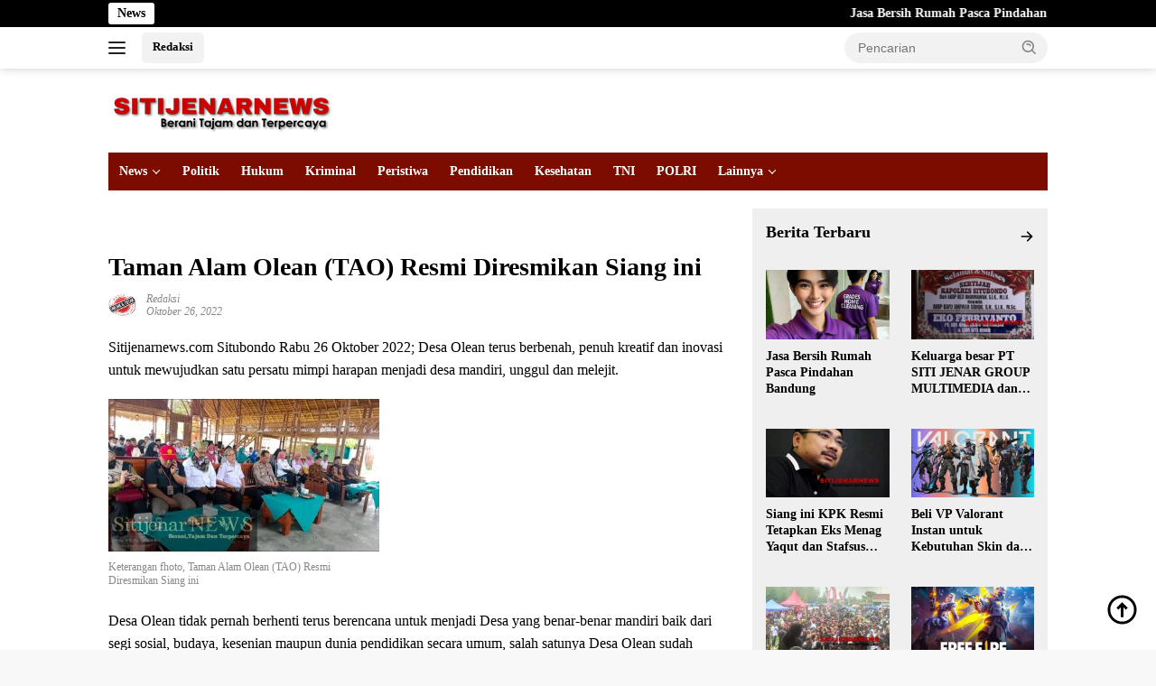

--- FILE ---
content_type: text/html; charset=UTF-8
request_url: https://sitijenarnews.com/taman-alam-olean-tao-resmi-diresmikan-siang-ini/
body_size: 20789
content:
<!doctype html><html lang="id" itemscope itemtype="https://schema.org/BlogPosting" prefix="og: https://ogp.me/ns#"><head><script data-no-optimize="1">var litespeed_docref=sessionStorage.getItem("litespeed_docref");litespeed_docref&&(Object.defineProperty(document,"referrer",{get:function(){return litespeed_docref}}),sessionStorage.removeItem("litespeed_docref"));</script> <meta charset="UTF-8"><meta name="viewport" content="width=device-width, initial-scale=1"><link rel="profile" href="https://gmpg.org/xfn/11"><title>Taman Alam Olean (TAO) Resmi Diresmikan Siang ini</title><meta name="description" content="Sitijenarnews.com Situbondo Rabu 26 Oktober 2022; Desa Olean terus berbenah, penuh kreatif dan inovasi untuk mewujudkan satu persatu mimpi harapan menjadi"/><meta name="robots" content="follow, index, max-snippet:-1, max-video-preview:-1, max-image-preview:large"/><link rel="canonical" href="https://sitijenarnews.com/taman-alam-olean-tao-resmi-diresmikan-siang-ini/" /><meta property="og:locale" content="id_ID" /><meta property="og:type" content="article" /><meta property="og:title" content="Taman Alam Olean (TAO) Resmi Diresmikan Siang ini" /><meta property="og:description" content="Sitijenarnews.com Situbondo Rabu 26 Oktober 2022; Desa Olean terus berbenah, penuh kreatif dan inovasi untuk mewujudkan satu persatu mimpi harapan menjadi" /><meta property="og:url" content="https://sitijenarnews.com/taman-alam-olean-tao-resmi-diresmikan-siang-ini/" /><meta property="og:site_name" content="SITIJENAR NEWS" /><meta property="article:tag" content="Berita Lokal Situbondo Bondowoso dan Probolinggo" /><meta property="article:tag" content="Berita Situbondo" /><meta property="article:tag" content="Sitijenarnews.com" /><meta property="article:section" content="Berita Terkini" /><meta property="og:image" content="https://sitijenarnews.com/wp-content/uploads/2022/10/IMG-20221026-WA0018.jpg" /><meta property="og:image:secure_url" content="https://sitijenarnews.com/wp-content/uploads/2022/10/IMG-20221026-WA0018.jpg" /><meta property="og:image:width" content="1000" /><meta property="og:image:height" content="562" /><meta property="og:image:alt" content="Taman Alam Olean (TAO) Resmi Diresmikan Siang ini" /><meta property="og:image:type" content="image/jpeg" /><meta property="article:published_time" content="2022-10-26T14:10:26+07:00" /><meta name="twitter:card" content="summary_large_image" /><meta name="twitter:title" content="Taman Alam Olean (TAO) Resmi Diresmikan Siang ini" /><meta name="twitter:description" content="Sitijenarnews.com Situbondo Rabu 26 Oktober 2022; Desa Olean terus berbenah, penuh kreatif dan inovasi untuk mewujudkan satu persatu mimpi harapan menjadi" /><meta name="twitter:image" content="https://sitijenarnews.com/wp-content/uploads/2022/10/IMG-20221026-WA0018.jpg" /><meta name="twitter:label1" content="Ditulis oleh" /><meta name="twitter:data1" content="Redaksi" /><meta name="twitter:label2" content="Waktunya membaca" /><meta name="twitter:data2" content="2 menit" /> <script type="application/ld+json" class="rank-math-schema-pro">{"@context":"https://schema.org","@graph":[{"@type":["Organization","Person"],"@id":"https://sitijenarnews.com/#person","name":"SITIJENAR NEWS","url":"https://sitijenarnews.com","logo":{"@type":"ImageObject","@id":"https://sitijenarnews.com/#logo","url":"https://sitijenarnews.com/wp-content/uploads/2023/10/01102023111937A-b-100x75.png","contentUrl":"https://sitijenarnews.com/wp-content/uploads/2023/10/01102023111937A-b-100x75.png","caption":"SITIJENAR NEWS","inLanguage":"id"},"image":{"@id":"https://sitijenarnews.com/#logo"}},{"@type":"WebSite","@id":"https://sitijenarnews.com/#website","url":"https://sitijenarnews.com","name":"SITIJENAR NEWS","publisher":{"@id":"https://sitijenarnews.com/#person"},"inLanguage":"id"},{"@type":"ImageObject","@id":"https://sitijenarnews.com/wp-content/uploads/2022/10/IMG-20221026-WA0018-300x169.jpg","url":"https://sitijenarnews.com/wp-content/uploads/2022/10/IMG-20221026-WA0018-300x169.jpg","width":"200","height":"200","inLanguage":"id"},{"@type":"WebPage","@id":"https://sitijenarnews.com/taman-alam-olean-tao-resmi-diresmikan-siang-ini/#webpage","url":"https://sitijenarnews.com/taman-alam-olean-tao-resmi-diresmikan-siang-ini/","name":"Taman Alam Olean (TAO) Resmi Diresmikan Siang ini","datePublished":"2022-10-26T14:10:26+07:00","dateModified":"2022-10-26T14:10:26+07:00","isPartOf":{"@id":"https://sitijenarnews.com/#website"},"primaryImageOfPage":{"@id":"https://sitijenarnews.com/wp-content/uploads/2022/10/IMG-20221026-WA0018-300x169.jpg"},"inLanguage":"id"},{"@type":"Person","@id":"https://sitijenarnews.com/author/admin2/","name":"Redaksi","url":"https://sitijenarnews.com/author/admin2/","image":{"@type":"ImageObject","@id":"https://sitijenarnews.com/wp-content/uploads/2023/05/IMG-20230430-WA0012-100x75.jpg","url":"https://sitijenarnews.com/wp-content/uploads/2023/05/IMG-20230430-WA0012-100x75.jpg","caption":"Redaksi","inLanguage":"id"}},{"@type":"NewsArticle","headline":"Taman Alam Olean (TAO) Resmi Diresmikan Siang ini","datePublished":"2022-10-26T14:10:26+07:00","dateModified":"2022-10-26T14:10:26+07:00","articleSection":"Berita Terkini, Daerah, News, Pendidikan","author":{"@id":"https://sitijenarnews.com/author/admin2/","name":"Redaksi"},"publisher":{"@id":"https://sitijenarnews.com/#person"},"description":"Sitijenarnews.com Situbondo Rabu 26 Oktober 2022; Desa Olean terus berbenah, penuh kreatif dan inovasi untuk mewujudkan satu persatu mimpi harapan menjadi","copyrightYear":"2022","copyrightHolder":{"@id":"https://sitijenarnews.com/#person"},"name":"Taman Alam Olean (TAO) Resmi Diresmikan Siang ini","@id":"https://sitijenarnews.com/taman-alam-olean-tao-resmi-diresmikan-siang-ini/#richSnippet","isPartOf":{"@id":"https://sitijenarnews.com/taman-alam-olean-tao-resmi-diresmikan-siang-ini/#webpage"},"image":{"@id":"https://sitijenarnews.com/wp-content/uploads/2022/10/IMG-20221026-WA0018-300x169.jpg"},"inLanguage":"id","mainEntityOfPage":{"@id":"https://sitijenarnews.com/taman-alam-olean-tao-resmi-diresmikan-siang-ini/#webpage"}}]}</script> <link rel='dns-prefetch' href='//www.googletagmanager.com' /><link rel='dns-prefetch' href='//fonts.googleapis.com' /><link rel="alternate" type="application/rss+xml" title="SITIJENAR NEWS &raquo; Feed" href="https://sitijenarnews.com/feed/" /><link rel="alternate" type="application/rss+xml" title="SITIJENAR NEWS &raquo; Umpan Komentar" href="https://sitijenarnews.com/comments/feed/" /><link rel="alternate" title="oEmbed (JSON)" type="application/json+oembed" href="https://sitijenarnews.com/wp-json/oembed/1.0/embed?url=https%3A%2F%2Fsitijenarnews.com%2Ftaman-alam-olean-tao-resmi-diresmikan-siang-ini%2F" /><link rel="alternate" title="oEmbed (XML)" type="text/xml+oembed" href="https://sitijenarnews.com/wp-json/oembed/1.0/embed?url=https%3A%2F%2Fsitijenarnews.com%2Ftaman-alam-olean-tao-resmi-diresmikan-siang-ini%2F&#038;format=xml" /><style id='wp-img-auto-sizes-contain-inline-css'>img:is([sizes=auto i],[sizes^="auto," i]){contain-intrinsic-size:3000px 1500px}
/*# sourceURL=wp-img-auto-sizes-contain-inline-css */</style><link data-optimized="2" rel="stylesheet" href="https://sitijenarnews.com/wp-content/litespeed/css/b649e2ebffc5dad18eef4f6be98fcf87.css?ver=f05fb" /><style id='wpberita-style-inline-css'>h1,h2,h3,h4,h5,h6,.sidr-class-site-title,.site-title,.gmr-mainmenu ul > li > a,.sidr ul li a,.heading-text,.gmr-mobilemenu ul li a,#navigationamp ul li a{font-family:Quicksand;}h1,h2,h3,h4,h5,h6,.sidr-class-site-title,.site-title,.gmr-mainmenu ul > li > a,.sidr ul li a,.heading-text,.gmr-mobilemenu ul li a,#navigationamp ul li a,.related-text-onlytitle{font-weight:600;}h1 strong,h2 strong,h3 strong,h4 strong,h5 strong,h6 strong{font-weight:700;}body{font-family:Open Sans;--font-reguler:400;--font-bold:600;--background-color:#f8f8f8;--main-color:#000000;--link-color-body:#000000;--hoverlink-color-body:#D32F2F;--border-color:#cccccc;--button-bgcolor:#43a047;--button-color:#ffffff;--header-bgcolor:#ffffff;--topnav-color:#222222;--bigheadline-color:#f1c40f;--mainmenu-color:#ffffff;--mainmenu-hovercolor:#f1c40f;--secondmenu-bgcolor:#E53935;--secondmenu-color:#ffffff;--secondmenu-hovercolor:#f1c40f;--content-bgcolor:#ffffff;--content-greycolor:#888888;--greybody-bgcolor:#efefef;--footer-bgcolor:#f0f0f0;--footer-color:#666666;--footer-linkcolor:#666666;--footer-hover-linkcolor:#666666;}.entry-content-single{font-size:16px;}body,body.dark-theme{--scheme-color:#000000;--secondscheme-color:#dd3333;--mainmenu-bgcolor:#7c0c00;}/* Generate Using Cache */
/*# sourceURL=wpberita-style-inline-css */</style> <script type="litespeed/javascript" data-src="https://sitijenarnews.com/wp-includes/js/jquery/jquery.min.js" id="jquery-core-js"></script> <link rel="image_src" href="https://sitijenarnews.com/wp-content/uploads/2022/10/IMG-20221026-WA0018.jpg"><meta name="msapplication-TileImage" content="https://sitijenarnews.com/wp-content/uploads/2022/10/IMG-20221026-WA0018.jpg"><meta property="og:image" content="https://sitijenarnews.com/wp-content/uploads/2022/10/IMG-20221026-WA0018.jpg"><meta property="og:image:secure_url" content="https://sitijenarnews.com/wp-content/uploads/2022/10/IMG-20221026-WA0018.jpg"><meta property="og:image:width" content="1000"><meta property="og:image:height" content="562"><meta property="og:image:alt" content="Keterangan fhoto, Taman Alam Olean (TAO) Resmi Diresmikan Siang ini"><meta property="og:image:type" content="image/jpeg"><meta property="og:image" content="https://sitijenarnews.com/wp-content/uploads/2022/10/IMG-20221026-WA0017.jpg"><meta property="og:image:secure_url" content="https://sitijenarnews.com/wp-content/uploads/2022/10/IMG-20221026-WA0017.jpg"><meta property="og:image:width" content="1000"><meta property="og:image:height" content="577"><meta property="og:image:alt" content="Keterangan fhoto, Taman Alam Olean (TAO) Resmi Diresmikan Siang ini"><meta property="og:image:type" content="image/jpeg"><meta property="og:description" content="Sitijenarnews.com Situbondo Rabu 26 Oktober 2022; Desa Olean terus berbenah, penuh kreatif dan inovasi untuk mewujudkan satu persatu mimpi harapan menjadi desa mandiri, unggul dan melejit. Desa Olean tidak pernah berhenti terus berencana untuk menjadi Desa yang benar-benar mandiri baik dari segi sosial, budaya, kesenian maupun dunia pendidikan secara umum, salah satunya Desa Olean sudah..."><meta property="og:type" content="article"><meta property="og:locale" content="id"><meta property="og:site_name" content="SITIJENAR NEWS"><meta property="og:title" content="Taman Alam Olean (TAO) Resmi Diresmikan Siang ini"><meta property="og:url" content="https://sitijenarnews.com/taman-alam-olean-tao-resmi-diresmikan-siang-ini/"><meta property="og:updated_time" content="2022-10-26T14:10:26+07:00"><meta property="article:tag" content="Berita Lokal Situbondo Bondowoso dan Probolinggo"><meta property="article:tag" content="Berita Situbondo"><meta property="article:tag" content="Sitijenarnews.com"><meta property="article:published_time" content="2022-10-26T07:10:26+00:00"><meta property="article:modified_time" content="2022-10-26T07:10:26+00:00"><meta property="article:section" content="Berita Terkini"><meta property="article:section" content="Daerah"><meta property="article:section" content="News"><meta property="article:section" content="Pendidikan"><meta property="article:author:username" content="Redaksi"><meta property="twitter:partner" content="ogwp"><meta property="twitter:card" content="summary_large_image"><meta property="twitter:image" content="https://sitijenarnews.com/wp-content/uploads/2022/10/IMG-20221026-WA0018.jpg"><meta property="twitter:image:alt" content="Keterangan fhoto, Taman Alam Olean (TAO) Resmi Diresmikan Siang ini"><meta property="twitter:title" content="Taman Alam Olean (TAO) Resmi Diresmikan Siang ini"><meta property="twitter:description" content="Sitijenarnews.com Situbondo Rabu 26 Oktober 2022; Desa Olean terus berbenah, penuh kreatif dan inovasi untuk mewujudkan satu persatu mimpi harapan menjadi desa mandiri, unggul dan melejit. Desa..."><meta property="twitter:url" content="https://sitijenarnews.com/taman-alam-olean-tao-resmi-diresmikan-siang-ini/"><meta property="twitter:label1" content="Reading time"><meta property="twitter:data1" content="2 minutes"><meta itemprop="image" content="https://sitijenarnews.com/wp-content/uploads/2022/10/IMG-20221026-WA0018.jpg"><meta itemprop="name" content="Taman Alam Olean (TAO) Resmi Diresmikan Siang ini"><meta itemprop="description" content="Sitijenarnews.com Situbondo Rabu 26 Oktober 2022; Desa Olean terus berbenah, penuh kreatif dan inovasi untuk mewujudkan satu persatu mimpi harapan menjadi desa mandiri, unggul dan melejit. Desa Olean tidak pernah berhenti terus berencana untuk menjadi Desa yang benar-benar mandiri baik dari segi sosial, budaya, kesenian maupun dunia pendidikan secara umum, salah satunya Desa Olean sudah..."><meta itemprop="datePublished" content="2022-10-26"><meta itemprop="dateModified" content="2022-10-26T07:10:26+00:00"><meta property="profile:username" content="Redaksi"><link rel="https://api.w.org/" href="https://sitijenarnews.com/wp-json/" /><link rel="alternate" title="JSON" type="application/json" href="https://sitijenarnews.com/wp-json/wp/v2/posts/7671" /><link rel="EditURI" type="application/rsd+xml" title="RSD" href="https://sitijenarnews.com/xmlrpc.php?rsd" /><meta name="generator" content="WordPress 6.9" /><link rel='shortlink' href='https://sitijenarnews.com/?p=7671' /> <script type="litespeed/javascript" data-src="https://pagead2.googlesyndication.com/pagead/js/adsbygoogle.js?client=ca-pub-4773785755003103"
     crossorigin="anonymous"></script><link rel="icon" href="https://sitijenarnews.com/wp-content/uploads/2023/10/cropped-Letter-s-logo-design-template-on-transparent-background-PNG-100x75.png" sizes="32x32" /><link rel="icon" href="https://sitijenarnews.com/wp-content/uploads/2023/10/cropped-Letter-s-logo-design-template-on-transparent-background-PNG.png" sizes="192x192" /><link rel="apple-touch-icon" href="https://sitijenarnews.com/wp-content/uploads/2023/10/cropped-Letter-s-logo-design-template-on-transparent-background-PNG.png" /><meta name="msapplication-TileImage" content="https://sitijenarnews.com/wp-content/uploads/2023/10/cropped-Letter-s-logo-design-template-on-transparent-background-PNG.png" /><style id="wp-custom-css">.cat-links-content {display: none !important;}
.count-text {display: none !important;}
.gmr-logo {max-width: 250px !important;}</style><style id='global-styles-inline-css'>:root{--wp--preset--aspect-ratio--square: 1;--wp--preset--aspect-ratio--4-3: 4/3;--wp--preset--aspect-ratio--3-4: 3/4;--wp--preset--aspect-ratio--3-2: 3/2;--wp--preset--aspect-ratio--2-3: 2/3;--wp--preset--aspect-ratio--16-9: 16/9;--wp--preset--aspect-ratio--9-16: 9/16;--wp--preset--color--black: #000000;--wp--preset--color--cyan-bluish-gray: #abb8c3;--wp--preset--color--white: #ffffff;--wp--preset--color--pale-pink: #f78da7;--wp--preset--color--vivid-red: #cf2e2e;--wp--preset--color--luminous-vivid-orange: #ff6900;--wp--preset--color--luminous-vivid-amber: #fcb900;--wp--preset--color--light-green-cyan: #7bdcb5;--wp--preset--color--vivid-green-cyan: #00d084;--wp--preset--color--pale-cyan-blue: #8ed1fc;--wp--preset--color--vivid-cyan-blue: #0693e3;--wp--preset--color--vivid-purple: #9b51e0;--wp--preset--gradient--vivid-cyan-blue-to-vivid-purple: linear-gradient(135deg,rgb(6,147,227) 0%,rgb(155,81,224) 100%);--wp--preset--gradient--light-green-cyan-to-vivid-green-cyan: linear-gradient(135deg,rgb(122,220,180) 0%,rgb(0,208,130) 100%);--wp--preset--gradient--luminous-vivid-amber-to-luminous-vivid-orange: linear-gradient(135deg,rgb(252,185,0) 0%,rgb(255,105,0) 100%);--wp--preset--gradient--luminous-vivid-orange-to-vivid-red: linear-gradient(135deg,rgb(255,105,0) 0%,rgb(207,46,46) 100%);--wp--preset--gradient--very-light-gray-to-cyan-bluish-gray: linear-gradient(135deg,rgb(238,238,238) 0%,rgb(169,184,195) 100%);--wp--preset--gradient--cool-to-warm-spectrum: linear-gradient(135deg,rgb(74,234,220) 0%,rgb(151,120,209) 20%,rgb(207,42,186) 40%,rgb(238,44,130) 60%,rgb(251,105,98) 80%,rgb(254,248,76) 100%);--wp--preset--gradient--blush-light-purple: linear-gradient(135deg,rgb(255,206,236) 0%,rgb(152,150,240) 100%);--wp--preset--gradient--blush-bordeaux: linear-gradient(135deg,rgb(254,205,165) 0%,rgb(254,45,45) 50%,rgb(107,0,62) 100%);--wp--preset--gradient--luminous-dusk: linear-gradient(135deg,rgb(255,203,112) 0%,rgb(199,81,192) 50%,rgb(65,88,208) 100%);--wp--preset--gradient--pale-ocean: linear-gradient(135deg,rgb(255,245,203) 0%,rgb(182,227,212) 50%,rgb(51,167,181) 100%);--wp--preset--gradient--electric-grass: linear-gradient(135deg,rgb(202,248,128) 0%,rgb(113,206,126) 100%);--wp--preset--gradient--midnight: linear-gradient(135deg,rgb(2,3,129) 0%,rgb(40,116,252) 100%);--wp--preset--font-size--small: 13px;--wp--preset--font-size--medium: 20px;--wp--preset--font-size--large: 36px;--wp--preset--font-size--x-large: 42px;--wp--preset--spacing--20: 0.44rem;--wp--preset--spacing--30: 0.67rem;--wp--preset--spacing--40: 1rem;--wp--preset--spacing--50: 1.5rem;--wp--preset--spacing--60: 2.25rem;--wp--preset--spacing--70: 3.38rem;--wp--preset--spacing--80: 5.06rem;--wp--preset--shadow--natural: 6px 6px 9px rgba(0, 0, 0, 0.2);--wp--preset--shadow--deep: 12px 12px 50px rgba(0, 0, 0, 0.4);--wp--preset--shadow--sharp: 6px 6px 0px rgba(0, 0, 0, 0.2);--wp--preset--shadow--outlined: 6px 6px 0px -3px rgb(255, 255, 255), 6px 6px rgb(0, 0, 0);--wp--preset--shadow--crisp: 6px 6px 0px rgb(0, 0, 0);}:where(.is-layout-flex){gap: 0.5em;}:where(.is-layout-grid){gap: 0.5em;}body .is-layout-flex{display: flex;}.is-layout-flex{flex-wrap: wrap;align-items: center;}.is-layout-flex > :is(*, div){margin: 0;}body .is-layout-grid{display: grid;}.is-layout-grid > :is(*, div){margin: 0;}:where(.wp-block-columns.is-layout-flex){gap: 2em;}:where(.wp-block-columns.is-layout-grid){gap: 2em;}:where(.wp-block-post-template.is-layout-flex){gap: 1.25em;}:where(.wp-block-post-template.is-layout-grid){gap: 1.25em;}.has-black-color{color: var(--wp--preset--color--black) !important;}.has-cyan-bluish-gray-color{color: var(--wp--preset--color--cyan-bluish-gray) !important;}.has-white-color{color: var(--wp--preset--color--white) !important;}.has-pale-pink-color{color: var(--wp--preset--color--pale-pink) !important;}.has-vivid-red-color{color: var(--wp--preset--color--vivid-red) !important;}.has-luminous-vivid-orange-color{color: var(--wp--preset--color--luminous-vivid-orange) !important;}.has-luminous-vivid-amber-color{color: var(--wp--preset--color--luminous-vivid-amber) !important;}.has-light-green-cyan-color{color: var(--wp--preset--color--light-green-cyan) !important;}.has-vivid-green-cyan-color{color: var(--wp--preset--color--vivid-green-cyan) !important;}.has-pale-cyan-blue-color{color: var(--wp--preset--color--pale-cyan-blue) !important;}.has-vivid-cyan-blue-color{color: var(--wp--preset--color--vivid-cyan-blue) !important;}.has-vivid-purple-color{color: var(--wp--preset--color--vivid-purple) !important;}.has-black-background-color{background-color: var(--wp--preset--color--black) !important;}.has-cyan-bluish-gray-background-color{background-color: var(--wp--preset--color--cyan-bluish-gray) !important;}.has-white-background-color{background-color: var(--wp--preset--color--white) !important;}.has-pale-pink-background-color{background-color: var(--wp--preset--color--pale-pink) !important;}.has-vivid-red-background-color{background-color: var(--wp--preset--color--vivid-red) !important;}.has-luminous-vivid-orange-background-color{background-color: var(--wp--preset--color--luminous-vivid-orange) !important;}.has-luminous-vivid-amber-background-color{background-color: var(--wp--preset--color--luminous-vivid-amber) !important;}.has-light-green-cyan-background-color{background-color: var(--wp--preset--color--light-green-cyan) !important;}.has-vivid-green-cyan-background-color{background-color: var(--wp--preset--color--vivid-green-cyan) !important;}.has-pale-cyan-blue-background-color{background-color: var(--wp--preset--color--pale-cyan-blue) !important;}.has-vivid-cyan-blue-background-color{background-color: var(--wp--preset--color--vivid-cyan-blue) !important;}.has-vivid-purple-background-color{background-color: var(--wp--preset--color--vivid-purple) !important;}.has-black-border-color{border-color: var(--wp--preset--color--black) !important;}.has-cyan-bluish-gray-border-color{border-color: var(--wp--preset--color--cyan-bluish-gray) !important;}.has-white-border-color{border-color: var(--wp--preset--color--white) !important;}.has-pale-pink-border-color{border-color: var(--wp--preset--color--pale-pink) !important;}.has-vivid-red-border-color{border-color: var(--wp--preset--color--vivid-red) !important;}.has-luminous-vivid-orange-border-color{border-color: var(--wp--preset--color--luminous-vivid-orange) !important;}.has-luminous-vivid-amber-border-color{border-color: var(--wp--preset--color--luminous-vivid-amber) !important;}.has-light-green-cyan-border-color{border-color: var(--wp--preset--color--light-green-cyan) !important;}.has-vivid-green-cyan-border-color{border-color: var(--wp--preset--color--vivid-green-cyan) !important;}.has-pale-cyan-blue-border-color{border-color: var(--wp--preset--color--pale-cyan-blue) !important;}.has-vivid-cyan-blue-border-color{border-color: var(--wp--preset--color--vivid-cyan-blue) !important;}.has-vivid-purple-border-color{border-color: var(--wp--preset--color--vivid-purple) !important;}.has-vivid-cyan-blue-to-vivid-purple-gradient-background{background: var(--wp--preset--gradient--vivid-cyan-blue-to-vivid-purple) !important;}.has-light-green-cyan-to-vivid-green-cyan-gradient-background{background: var(--wp--preset--gradient--light-green-cyan-to-vivid-green-cyan) !important;}.has-luminous-vivid-amber-to-luminous-vivid-orange-gradient-background{background: var(--wp--preset--gradient--luminous-vivid-amber-to-luminous-vivid-orange) !important;}.has-luminous-vivid-orange-to-vivid-red-gradient-background{background: var(--wp--preset--gradient--luminous-vivid-orange-to-vivid-red) !important;}.has-very-light-gray-to-cyan-bluish-gray-gradient-background{background: var(--wp--preset--gradient--very-light-gray-to-cyan-bluish-gray) !important;}.has-cool-to-warm-spectrum-gradient-background{background: var(--wp--preset--gradient--cool-to-warm-spectrum) !important;}.has-blush-light-purple-gradient-background{background: var(--wp--preset--gradient--blush-light-purple) !important;}.has-blush-bordeaux-gradient-background{background: var(--wp--preset--gradient--blush-bordeaux) !important;}.has-luminous-dusk-gradient-background{background: var(--wp--preset--gradient--luminous-dusk) !important;}.has-pale-ocean-gradient-background{background: var(--wp--preset--gradient--pale-ocean) !important;}.has-electric-grass-gradient-background{background: var(--wp--preset--gradient--electric-grass) !important;}.has-midnight-gradient-background{background: var(--wp--preset--gradient--midnight) !important;}.has-small-font-size{font-size: var(--wp--preset--font-size--small) !important;}.has-medium-font-size{font-size: var(--wp--preset--font-size--medium) !important;}.has-large-font-size{font-size: var(--wp--preset--font-size--large) !important;}.has-x-large-font-size{font-size: var(--wp--preset--font-size--x-large) !important;}
/*# sourceURL=global-styles-inline-css */</style></head><body class="wp-singular post-template-default single single-post postid-7671 single-format-standard wp-custom-logo wp-embed-responsive wp-theme-wpberita idtheme kentooz">
<a class="skip-link screen-reader-text" href="#primary">Langsung ke konten</a><div id="topnavwrap" class="gmr-topnavwrap clearfix"><div class="gmr-topnotification"><div class="container"><div class="list-flex"><div class="row-flex"><div class="text-marquee">News</div></div><div class="row-flex wrap-marquee"><div class="marquee">				<a href="https://sitijenarnews.com/jasa-bersih-rumah-pasca-pindahan-bandung/" class="gmr-recent-marquee" title="Jasa Bersih Rumah Pasca Pindahan Bandung">Jasa Bersih Rumah Pasca Pindahan Bandung</a>
<a href="https://sitijenarnews.com/keluarga-besar-pt-siti-jenar-group-multimedia-dan-lsm-siti-jenar-sambut-kapolres-baru-situbondo-harap-kedepannya-penegakan-hukum-tegas-dan-berintegritas/" class="gmr-recent-marquee" title="Keluarga besar PT SITI JENAR GROUP MULTIMEDIA dan LSM SITI JENAR Sambut Kapolres Baru Situbondo, Harap Kedepannya Penegakan Hukum Tegas dan Berintegritas">Keluarga besar PT SITI JENAR GROUP MULTIMEDIA dan LSM SITI JENAR Sambut Kapolres Baru Situbondo, Harap Kedepannya Penegakan Hukum Tegas dan Berintegritas</a>
<a href="https://sitijenarnews.com/siang-ini-kpk-resmi-tetapkan-eks-menag-yaqut-dan-stafsus-sebagai-tersangka-korupsi-kuota-haji-2023-2024/" class="gmr-recent-marquee" title="Siang ini KPK Resmi Tetapkan Eks Menag Yaqut dan Stafsus sebagai Tersangka Korupsi Kuota Haji 2023–2024">Siang ini KPK Resmi Tetapkan Eks Menag Yaqut dan Stafsus sebagai Tersangka Korupsi Kuota Haji 2023–2024</a>
<a href="https://sitijenarnews.com/beli-vp-valorant-instan-untuk-kebutuhan-skin-dan-battle-pass/" class="gmr-recent-marquee" title="Beli VP Valorant Instan untuk Kebutuhan Skin dan Battle Pass">Beli VP Valorant Instan untuk Kebutuhan Skin dan Battle Pass</a>
<a href="https://sitijenarnews.com/konser-k2-reggae-dan-doa-bersama-pada-awal-2026-menyala-bahagia-di-besuki-sukses-dan-kondusif-hari-ini/" class="gmr-recent-marquee" title="Konser K2 Reggae dan Doa Bersama Pada awal “2026 Menyala Bahagia” di Besuki Sukses dan Kondusif Hari ini ">Konser K2 Reggae dan Doa Bersama Pada awal “2026 Menyala Bahagia” di Besuki Sukses dan Kondusif Hari ini </a></div></div></div></div></div><div class="container"><div class="list-flex"><div class="row-flex gmr-navleft">
<a id="gmr-responsive-menu" title="Menu" href="#menus" rel="nofollow"><div class="ktz-i-wrap"><span class="ktz-i"></span><span class="ktz-i"></span><span class="ktz-i"></span></div></a><div class="gmr-logo-mobile"><a class="custom-logo-link" href="https://sitijenarnews.com/" title="SITIJENAR NEWS" rel="home"><img data-lazyloaded="1" src="[data-uri]" class="custom-logo" data-src="https://sitijenarnews.com/wp-content/uploads/2023/10/01102023111937A-b.png" width="250" height="53" alt="SITIJENAR NEWS" loading="lazy" /></a></div><a href="https://sitijenarnews.com/redaksi" class="topnav-button second-topnav-btn nomobile heading-text" title="Redaksi">Redaksi</a></div><div class="row-flex gmr-navright"><div class="gmr-table-search"><form method="get" class="gmr-searchform searchform" action="https://sitijenarnews.com/">
<input type="text" name="s" id="s" placeholder="Pencarian" />
<input type="hidden" name="post_type" value="post" />
<button type="submit" role="button" class="gmr-search-submit gmr-search-icon">
<svg xmlns="http://www.w3.org/2000/svg" aria-hidden="true" role="img" width="1em" height="1em" preserveAspectRatio="xMidYMid meet" viewBox="0 0 24 24"><path fill="currentColor" d="M10 18a7.952 7.952 0 0 0 4.897-1.688l4.396 4.396l1.414-1.414l-4.396-4.396A7.952 7.952 0 0 0 18 10c0-4.411-3.589-8-8-8s-8 3.589-8 8s3.589 8 8 8zm0-14c3.309 0 6 2.691 6 6s-2.691 6-6 6s-6-2.691-6-6s2.691-6 6-6z"/><path fill="currentColor" d="M11.412 8.586c.379.38.588.882.588 1.414h2a3.977 3.977 0 0 0-1.174-2.828c-1.514-1.512-4.139-1.512-5.652 0l1.412 1.416c.76-.758 2.07-.756 2.826-.002z"/></svg>
</button></form></div><div class="gmr-search-btn">
<a id="search-menu-button" class="topnav-button gmr-search-icon" title="Pencarian" href="#" rel="nofollow"><svg xmlns="http://www.w3.org/2000/svg" aria-hidden="true" role="img" width="1em" height="1em" preserveAspectRatio="xMidYMid meet" viewBox="0 0 24 24"><path fill="none" stroke="currentColor" stroke-linecap="round" stroke-width="2" d="m21 21l-4.486-4.494M19 10.5a8.5 8.5 0 1 1-17 0a8.5 8.5 0 0 1 17 0Z"/></svg></a><div id="search-dropdown-container" class="search-dropdown search"><form method="get" class="gmr-searchform searchform" action="https://sitijenarnews.com/">
<input type="text" name="s" id="s" placeholder="Pencarian" />
<button type="submit" class="gmr-search-submit gmr-search-icon"><svg xmlns="http://www.w3.org/2000/svg" aria-hidden="true" role="img" width="1em" height="1em" preserveAspectRatio="xMidYMid meet" viewBox="0 0 24 24"><path fill="currentColor" d="M10 18a7.952 7.952 0 0 0 4.897-1.688l4.396 4.396l1.414-1.414l-4.396-4.396A7.952 7.952 0 0 0 18 10c0-4.411-3.589-8-8-8s-8 3.589-8 8s3.589 8 8 8zm0-14c3.309 0 6 2.691 6 6s-2.691 6-6 6s-6-2.691-6-6s2.691-6 6-6z"/><path fill="currentColor" d="M11.412 8.586c.379.38.588.882.588 1.414h2a3.977 3.977 0 0 0-1.174-2.828c-1.514-1.512-4.139-1.512-5.652 0l1.412 1.416c.76-.758 2.07-.756 2.826-.002z"/></svg></button></form></div></div></div></div></div></div><div id="page" class="site"><header id="masthead" class="site-header"><div class="container"><div class="site-branding"><div class="gmr-logo"><div class="gmr-logo-wrap"><a class="custom-logo-link logolink" href="https://sitijenarnews.com" title="SITIJENAR NEWS" rel="home"><img data-lazyloaded="1" src="[data-uri]" class="custom-logo" data-src="https://sitijenarnews.com/wp-content/uploads/2023/10/01102023111937A-b.png" width="250" height="53" alt="SITIJENAR NEWS" loading="lazy" /></a><div class="close-topnavmenu-wrap"><a id="close-topnavmenu-button" rel="nofollow" href="#"><svg xmlns="http://www.w3.org/2000/svg" aria-hidden="true" role="img" width="1em" height="1em" preserveAspectRatio="xMidYMid meet" viewBox="0 0 32 32"><path fill="currentColor" d="M24 9.4L22.6 8L16 14.6L9.4 8L8 9.4l6.6 6.6L8 22.6L9.4 24l6.6-6.6l6.6 6.6l1.4-1.4l-6.6-6.6L24 9.4z"/></svg></a></div></div></div></div></div></header><div id="main-nav-wrap" class="gmr-mainmenu-wrap"><div class="container"><nav id="main-nav" class="main-navigation gmr-mainmenu"><ul id="primary-menu" class="menu"><li id="menu-item-468" class="menu-item menu-item-type-taxonomy menu-item-object-category current-post-ancestor current-menu-parent current-post-parent menu-item-has-children menu-item-468"><a href="https://sitijenarnews.com/category/news/">News</a><ul class="sub-menu"><li id="menu-item-470" class="menu-item menu-item-type-taxonomy menu-item-object-category menu-item-470"><a href="https://sitijenarnews.com/category/news/nasional/">Nasional</a></li><li id="menu-item-469" class="menu-item menu-item-type-taxonomy menu-item-object-category current-post-ancestor current-menu-parent current-post-parent menu-item-469"><a href="https://sitijenarnews.com/category/news/daerah/">Daerah</a></li></ul></li><li id="menu-item-451" class="menu-item menu-item-type-taxonomy menu-item-object-category menu-item-451"><a href="https://sitijenarnews.com/category/politik/">Politik</a></li><li id="menu-item-466" class="menu-item menu-item-type-taxonomy menu-item-object-category menu-item-466"><a href="https://sitijenarnews.com/category/hukum/">Hukum</a></li><li id="menu-item-467" class="menu-item menu-item-type-taxonomy menu-item-object-category menu-item-467"><a href="https://sitijenarnews.com/category/kriminal/">Kriminal</a></li><li id="menu-item-473" class="menu-item menu-item-type-taxonomy menu-item-object-category menu-item-473"><a href="https://sitijenarnews.com/category/peristiwa/">Peristiwa</a></li><li id="menu-item-472" class="menu-item menu-item-type-taxonomy menu-item-object-category current-post-ancestor current-menu-parent current-post-parent menu-item-472"><a href="https://sitijenarnews.com/category/pendidikan/">Pendidikan</a></li><li id="menu-item-348" class="menu-item menu-item-type-taxonomy menu-item-object-category menu-item-348"><a href="https://sitijenarnews.com/category/kesehatan/">Kesehatan</a></li><li id="menu-item-477" class="menu-item menu-item-type-taxonomy menu-item-object-category menu-item-477"><a href="https://sitijenarnews.com/category/tni/">TNI</a></li><li id="menu-item-475" class="menu-item menu-item-type-taxonomy menu-item-object-category menu-item-475"><a href="https://sitijenarnews.com/category/polri/">POLRI</a></li><li id="menu-item-479" class="menu-item menu-item-type-custom menu-item-object-custom menu-item-has-children menu-item-479"><a href="#">Lainnya</a><ul class="sub-menu"><li id="menu-item-463" class="menu-item menu-item-type-taxonomy menu-item-object-category menu-item-463"><a href="https://sitijenarnews.com/category/ekonomi-bisnis/">Ekonomi &amp; Bisnis</a></li><li id="menu-item-452" class="menu-item menu-item-type-taxonomy menu-item-object-category menu-item-452"><a href="https://sitijenarnews.com/category/olahraga/">Olahraga</a></li><li id="menu-item-346" class="menu-item menu-item-type-taxonomy menu-item-object-category menu-item-346"><a href="https://sitijenarnews.com/category/technology/">Technology</a></li><li id="menu-item-464" class="menu-item menu-item-type-taxonomy menu-item-object-category menu-item-464"><a href="https://sitijenarnews.com/category/entertainment/">Entertainment</a></li><li id="menu-item-465" class="menu-item menu-item-type-taxonomy menu-item-object-category menu-item-465"><a href="https://sitijenarnews.com/category/gaya-hidup/">Gaya Hidup</a></li><li id="menu-item-478" class="menu-item menu-item-type-taxonomy menu-item-object-category menu-item-478"><a href="https://sitijenarnews.com/category/wisata-kuliner/">Wisata &amp; Kuliner</a></li><li id="menu-item-471" class="menu-item menu-item-type-taxonomy menu-item-object-category menu-item-471"><a href="https://sitijenarnews.com/category/opini/">Opini</a></li></ul></li></ul></nav></div></div><div id="content" class="gmr-content"><div class="container"><div class="row"><main id="primary" class="site-main col-md-8"><article id="post-7671" class="content-single post-7671 post type-post status-publish format-standard hentry category-berita-terkini category-daerah category-news category-pendidikan tag-berita-lokal-situbondo-bondowoso-dan-probolinggo tag-berita-situbondo tag-sitijenarnews-com"><div class="breadcrumbs"></div><header class="entry-header entry-header-single"><div class="gmr-meta-topic"><strong><span class="cat-links-content"><a href="https://sitijenarnews.com/category/berita-terkini/" rel="category tag">Berita Terkini</a>, <a href="https://sitijenarnews.com/category/news/daerah/" rel="category tag">Daerah</a>, <a href="https://sitijenarnews.com/category/news/" rel="category tag">News</a>, <a href="https://sitijenarnews.com/category/pendidikan/" rel="category tag">Pendidikan</a></span></strong>&nbsp;&nbsp;</div><h1 class="entry-title"><strong>Taman Alam Olean (TAO) Resmi Diresmikan Siang ini</strong></h1><div class="list-table clearfix"><div class="table-row"><div class="table-cell gmr-gravatar-metasingle"><a class="url" href="https://sitijenarnews.com/author/admin2/" title="Permalink ke: Redaksi"><img data-lazyloaded="1" src="[data-uri]" data-del="avatar" data-src='https://sitijenarnews.com/wp-content/uploads/2023/05/IMG-20230430-WA0012-100x75.jpg' class='avatar pp-user-avatar avatar-32 photo img-cicle' height='32' width='32'/></a></div><div class="table-cell gmr-content-metasingle"><div class="meta-content gmr-content-metasingle"><span class="author vcard"><a class="url fn n" href="https://sitijenarnews.com/author/admin2/" title="Redaksi">Redaksi</a></span></div><div class="meta-content gmr-content-metasingle"><span class="posted-on"><time class="entry-date published updated" datetime="2022-10-26T14:10:26+07:00">Oktober 26, 2022</time></span></div></div></div></div></header><div class="single-wrap"><div class="entry-content entry-content-single clearfix"><p>Sitijenarnews.com Situbondo Rabu 26 Oktober 2022; Desa Olean terus berbenah, penuh kreatif dan inovasi untuk mewujudkan satu persatu mimpi harapan menjadi desa mandiri, unggul dan melejit.</p><figure id="attachment_7673" aria-describedby="caption-attachment-7673" style="width: 300px" class="wp-caption alignnone"><img data-lazyloaded="1" src="[data-uri]" fetchpriority="high" decoding="async" class="size-medium wp-image-7673" data-src="https://sitijenarnews.com/wp-content/uploads/2022/10/IMG-20221026-WA0018-300x169.jpg" alt="" width="300" height="169" data-srcset="https://sitijenarnews.com/wp-content/uploads/2022/10/IMG-20221026-WA0018-300x169.jpg 300w, https://sitijenarnews.com/wp-content/uploads/2022/10/IMG-20221026-WA0018-768x432.jpg 768w, https://sitijenarnews.com/wp-content/uploads/2022/10/IMG-20221026-WA0018.jpg 1000w" data-sizes="(max-width: 300px) 100vw, 300px" /><figcaption id="caption-attachment-7673" class="wp-caption-text">Keterangan fhoto, Taman Alam Olean (TAO) Resmi Diresmikan Siang ini</figcaption></figure><p>Desa Olean tidak pernah berhenti terus berencana untuk menjadi Desa yang benar-benar mandiri baik dari segi sosial, budaya, kesenian maupun dunia pendidikan secara umum, salah satunya Desa Olean sudah meresmikan sekolah alam yang disebut Taman Alam Olean (TAO), dalam acara peresmian TAO dibuka oleh Rudi Afianto Anggota DPRD Kabupaten Situbondo. Rabu, (26/10/2022).</p><p>&nbsp;</p><p>Turut hadir dalam acara Launching TAO yaitu, Perwakilan Bupati, Ketua DPRD dan Seluruh anggota DPRD Dapil 1, Kepala Dinas Pendidikan, Kepala Dinas Sosial, Kepala Dinas DPMD, Kepala Dinas DP3A, Camat Situbondo, Kepala Desa Se-Kecamatan Situbondo, PPDiS, Komunitas Situbondo, KCL Desa Olean, KDD, RT/RW Desa Olean, Tokoh Masyarakat, DKS, Kepala Sekolah 5 SDN, Kepala Sekolah SMKN 2, Kepala Sekolah SMP 3, Kepala Sekolah SMP 6, LP2M Jember, Ketua PKK, Kapolsek, Danramil, Ketua BPD Desa Olean, Kepala Bapedda Kabupaten Situbondo.</p><p>&nbsp;</p><p>Rudi Afianto selaku Anggota DPRD Situbondo dalam sambutannya menyampaikan, sekolah alam ini akan mendidik suatu karakter yang lengkap.</p><p>&nbsp;</p><p>&#8220;Satu sisi alam tetap terjaga dalam kelestariannya, lalu potensi alam juga akan mendukung dari tujuan pendidikan itu sendiri&#8221;, ucapnya.</p><p>&nbsp;</p><p>Lebih lanjut Rudi Afianto mengatakan, &#8220;Saya yakin sekolah alam ini yang digagas langsung oleh pemerintah Desa Olean akan berkembang dengan baik&#8221;, ucapnya.</p><p>&nbsp;</p><p>TAO sendiri terbentuk dari hasil dari musyawarah bersama yang akan dikembangkan di Desa Olean dengan maksud tujuan merancang sekolah alam bagi peserta yang putus sekolah atau yang mempunyai keinginan besar untuk belajar. TAO dibentuk secara reguler tempat taman bermain untuk mengejar sesuatu yang positif yang bisa menampung siapa saja yang ingin belajar di sekolah taman alam olean.</p><div style="clear:both; margin-top:0em; margin-bottom:1em;"><a href="https://sitijenarnews.com/baru-beberapa-hari-setelah-kejadian-helikopter-kapolda-jambi-mendarat-darurat-di-hutan-sore-ini-helikopter-rombongan-kapolda-jatim-juga-mendarat-darurat-di-tulungagung/" target="_blank" rel="dofollow" class="u22872f76453ac6ae267561397ae9cc80"><style>.u22872f76453ac6ae267561397ae9cc80 { padding:0px; margin: 0; padding-top:1em!important; padding-bottom:1em!important; width:100%; display: block; font-weight:bold; background-color:#E74C3C; border:0!important; border-left:4px solid #34495E!important; text-decoration:none; } .u22872f76453ac6ae267561397ae9cc80:active, .u22872f76453ac6ae267561397ae9cc80:hover { opacity: 1; transition: opacity 250ms; webkit-transition: opacity 250ms; text-decoration:none; } .u22872f76453ac6ae267561397ae9cc80 { transition: background-color 250ms; webkit-transition: background-color 250ms; opacity: 1; transition: opacity 250ms; webkit-transition: opacity 250ms; } .u22872f76453ac6ae267561397ae9cc80 .ctaText { font-weight:bold; color:#141414; text-decoration:none; font-size: 16px; } .u22872f76453ac6ae267561397ae9cc80 .postTitle { color:#e6e6e6; text-decoration: underline!important; font-size: 16px; } .u22872f76453ac6ae267561397ae9cc80:hover .postTitle { text-decoration: underline!important; }</style><div style="padding-left:1em; padding-right:1em;"><span class="ctaText">Baca juga:</span>&nbsp; <span class="postTitle">Baru beberapa hari Setelah Kejadian Helikopter Kapolda Jambi Mendarat Darurat di Hutan: Sore ini Helikopter Rombongan Kapolda Jatim juga Mendarat Darurat di Tulungagung</span></div></a></div><p>&nbsp;</p><p>Keyakinan pemerintah Desa Olean tentang TAO sangat besar sekali dan akan segera didirikan semacam yayasan sekolah taman Olean tentu tidak lepas dari pendidikan baik secara umum dan keterampilan.</p><p>&nbsp;</p><p>Ansori Selaku Kepala Desa Olean mengatakan, jika TAO ini juga merupakan salah satu wadah edukasi bagi warga Desa Olean yang ingin belajar bersama secara umum.</p><p>&nbsp;</p><p>&#8220;TAO salah satu program desa yang mempunyai konsep sekolah alam yang bisa memberikan dampak positif bagi warga Desa Olean. Yang pasti TAO dalam naungan pemerintah Desa Olean yang akan menampung bagi warga yang putus sekolah atau siapa saja yang ingin belajar baik dari segi keterampilan maupun hal lainnya&#8221;, ujarnya</p><figure id="attachment_7672" aria-describedby="caption-attachment-7672" style="width: 300px" class="wp-caption alignnone"><img data-lazyloaded="1" src="[data-uri]" decoding="async" class="size-medium wp-image-7672" data-src="https://sitijenarnews.com/wp-content/uploads/2022/10/IMG-20221026-WA0017-300x173.jpg" alt="" width="300" height="173" data-srcset="https://sitijenarnews.com/wp-content/uploads/2022/10/IMG-20221026-WA0017-300x173.jpg 300w, https://sitijenarnews.com/wp-content/uploads/2022/10/IMG-20221026-WA0017-768x443.jpg 768w, https://sitijenarnews.com/wp-content/uploads/2022/10/IMG-20221026-WA0017.jpg 1000w" data-sizes="(max-width: 300px) 100vw, 300px" /><figcaption id="caption-attachment-7672" class="wp-caption-text">Keterangan fhoto, Taman Alam Olean (TAO) Resmi Diresmikan Siang ini</figcaption></figure><p>Lebih lanjut Ansori mengatakan. &#8220;Sekolah alam ini akan memberikan bekal Ilmu pendidikan maupun keterampilan kepada peserta atau siswa yang ingin belajar bersama di taman sekolah alam bagi siapa saja yang ingin belajar bersama, tentu dengan mentor yang sangat profesional&#8221;, pungkasnya.</p><p>(Red/Tim-Biro Sitijenarnews Situbondo Jatim)</p><footer class="entry-footer entry-footer-single">
<span class="tags-links heading-text"><strong><a href="https://sitijenarnews.com/tag/berita-lokal-situbondo-bondowoso-dan-probolinggo/" rel="tag">Berita Lokal Situbondo Bondowoso dan Probolinggo</a> <a href="https://sitijenarnews.com/tag/berita-situbondo/" rel="tag">Berita Situbondo</a> <a href="https://sitijenarnews.com/tag/sitijenarnews-com/" rel="tag">Sitijenarnews.com</a></strong></span><div class="gmr-cf-metacontent heading-text meta-content"></div></footer></div></div><div class="list-table clearfix"><div class="table-row"><div class="table-cell gmr-content-share"><ul class="gmr-socialicon-share pull-right"><li class="facebook"><a href="https://www.facebook.com/sharer/sharer.php?u=https%3A%2F%2Fsitijenarnews.com%2Ftaman-alam-olean-tao-resmi-diresmikan-siang-ini%2F" target="_blank" rel="nofollow" title="Facebook Share"><svg xmlns="http://www.w3.org/2000/svg" aria-hidden="true" role="img" width="1em" height="1em" preserveAspectRatio="xMidYMid meet" viewBox="0 0 32 32"><path fill="#4267b2" d="M19.254 2C15.312 2 13 4.082 13 8.826V13H8v5h5v12h5V18h4l1-5h-5V9.672C18 7.885 18.583 7 20.26 7H23V2.205C22.526 2.141 21.145 2 19.254 2z"/></svg></a></li><li class="twitter"><a href="https://twitter.com/intent/tweet?url=https%3A%2F%2Fsitijenarnews.com%2Ftaman-alam-olean-tao-resmi-diresmikan-siang-ini%2F&amp;text=Taman%20Alam%20Olean%20%28TAO%29%20Resmi%20Diresmikan%20Siang%20ini" target="_blank" rel="nofollow" title="Tweet Ini"><svg xmlns="http://www.w3.org/2000/svg" width="24" height="24" viewBox="0 0 24 24"><path fill="currentColor" d="M18.205 2.25h3.308l-7.227 8.26l8.502 11.24H16.13l-5.214-6.817L4.95 21.75H1.64l7.73-8.835L1.215 2.25H8.04l4.713 6.231l5.45-6.231Zm-1.161 17.52h1.833L7.045 4.126H5.078L17.044 19.77Z"/></svg></a></li><li class="pin"><a href="https://pinterest.com/pin/create/button/?url=https%3A%2F%2Fsitijenarnews.com%2Ftaman-alam-olean-tao-resmi-diresmikan-siang-ini%2F&amp;desciption=Taman%20Alam%20Olean%20%28TAO%29%20Resmi%20Diresmikan%20Siang%20ini&amp;media=" target="_blank" rel="nofollow" title="Tweet Ini"><svg xmlns="http://www.w3.org/2000/svg" aria-hidden="true" role="img" width="1em" height="1em" preserveAspectRatio="xMidYMid meet" viewBox="0 0 32 32"><path fill="#e60023" d="M16.75.406C10.337.406 4 4.681 4 11.6c0 4.4 2.475 6.9 3.975 6.9c.619 0 .975-1.725.975-2.212c0-.581-1.481-1.819-1.481-4.238c0-5.025 3.825-8.588 8.775-8.588c4.256 0 7.406 2.419 7.406 6.863c0 3.319-1.331 9.544-5.644 9.544c-1.556 0-2.888-1.125-2.888-2.737c0-2.363 1.65-4.65 1.65-7.088c0-4.137-5.869-3.387-5.869 1.613c0 1.05.131 2.212.6 3.169c-.863 3.713-2.625 9.244-2.625 13.069c0 1.181.169 2.344.281 3.525c.212.238.106.213.431.094c3.15-4.313 3.038-5.156 4.463-10.8c.769 1.463 2.756 2.25 4.331 2.25c6.637 0 9.619-6.469 9.619-12.3c0-6.206-5.363-10.256-11.25-10.256z"/></svg></a></li><li class="telegram"><a href="https://t.me/share/url?url=https%3A%2F%2Fsitijenarnews.com%2Ftaman-alam-olean-tao-resmi-diresmikan-siang-ini%2F&amp;text=Taman%20Alam%20Olean%20%28TAO%29%20Resmi%20Diresmikan%20Siang%20ini" target="_blank" rel="nofollow" title="Telegram Share"><svg xmlns="http://www.w3.org/2000/svg" aria-hidden="true" role="img" width="1em" height="1em" preserveAspectRatio="xMidYMid meet" viewBox="0 0 15 15"><path fill="none" stroke="#08c" stroke-linejoin="round" d="m14.5 1.5l-14 5l4 2l6-4l-4 5l6 4l2-12Z"/></svg></a></li><li class="whatsapp"><a href="https://api.whatsapp.com/send?text=Taman%20Alam%20Olean%20%28TAO%29%20Resmi%20Diresmikan%20Siang%20ini https%3A%2F%2Fsitijenarnews.com%2Ftaman-alam-olean-tao-resmi-diresmikan-siang-ini%2F" target="_blank" rel="nofollow" title="Kirim Ke WhatsApp"><svg xmlns="http://www.w3.org/2000/svg" aria-hidden="true" role="img" width="1em" height="1em" preserveAspectRatio="xMidYMid meet" viewBox="0 0 32 32"><path fill="#25d366" d="M23.328 19.177c-.401-.203-2.354-1.156-2.719-1.292c-.365-.13-.63-.198-.896.203c-.26.391-1.026 1.286-1.26 1.547s-.464.281-.859.104c-.401-.203-1.682-.62-3.203-1.984c-1.188-1.057-1.979-2.359-2.214-2.76c-.234-.396-.026-.62.172-.818c.182-.182.401-.458.604-.698c.193-.24.255-.401.396-.661c.13-.281.063-.5-.036-.698s-.896-2.161-1.229-2.943c-.318-.776-.651-.677-.896-.677c-.229-.021-.495-.021-.76-.021s-.698.099-1.063.479c-.365.401-1.396 1.359-1.396 3.297c0 1.943 1.427 3.823 1.625 4.104c.203.26 2.807 4.26 6.802 5.979c.953.401 1.693.641 2.271.839c.953.302 1.823.26 2.51.161c.76-.125 2.354-.964 2.688-1.901c.339-.943.339-1.724.24-1.901c-.099-.182-.359-.281-.76-.458zM16.083 29h-.021c-2.365 0-4.703-.641-6.745-1.839l-.479-.286l-5 1.302l1.344-4.865l-.323-.5a13.166 13.166 0 0 1-2.021-7.01c0-7.26 5.943-13.182 13.255-13.182c3.542 0 6.865 1.38 9.365 3.88a13.058 13.058 0 0 1 3.88 9.323C29.328 23.078 23.39 29 16.088 29zM27.359 4.599C24.317 1.661 20.317 0 16.062 0C7.286 0 .14 7.115.135 15.859c0 2.792.729 5.516 2.125 7.927L0 32l8.448-2.203a16.13 16.13 0 0 0 7.615 1.932h.005c8.781 0 15.927-7.115 15.932-15.865c0-4.234-1.651-8.219-4.661-11.214z"/></svg></a></li></ul></div></div></div><div class="gmr-related-post"><h3 class="related-text">Baca Juga</h3><div class="wpberita-list-gallery clearfix"><div class="list-gallery related-gallery"><a href="https://sitijenarnews.com/keluarga-besar-pt-siti-jenar-group-multimedia-dan-lsm-siti-jenar-sambut-kapolres-baru-situbondo-harap-kedepannya-penegakan-hukum-tegas-dan-berintegritas/" class="post-thumbnail" aria-hidden="true" tabindex="-1" title="Keluarga besar PT SITI JENAR GROUP MULTIMEDIA dan LSM SITI JENAR Sambut Kapolres Baru Situbondo, Harap Kedepannya Penegakan Hukum Tegas dan Berintegritas" rel="bookmark"><img data-lazyloaded="1" src="[data-uri]" width="250" height="140" data-src="https://sitijenarnews.com/wp-content/uploads/2026/01/IMG-20260111-WA0018-250x140.jpg?v=1768148728" class="attachment-medium-new size-medium-new wp-post-image" alt="" decoding="async" loading="lazy" data-srcset="https://sitijenarnews.com/wp-content/uploads/2026/01/IMG-20260111-WA0018-250x140.jpg?v=1768148728 250w, https://sitijenarnews.com/wp-content/uploads/2026/01/IMG-20260111-WA0018-400x225.jpg?v=1768148728 400w" data-sizes="auto, (max-width: 250px) 100vw, 250px" /></a><div class="list-gallery-title"><a href="https://sitijenarnews.com/keluarga-besar-pt-siti-jenar-group-multimedia-dan-lsm-siti-jenar-sambut-kapolres-baru-situbondo-harap-kedepannya-penegakan-hukum-tegas-dan-berintegritas/" class="recent-title heading-text" title="Keluarga besar PT SITI JENAR GROUP MULTIMEDIA dan LSM SITI JENAR Sambut Kapolres Baru Situbondo, Harap Kedepannya Penegakan Hukum Tegas dan Berintegritas" rel="bookmark">Keluarga besar PT SITI JENAR GROUP MULTIMEDIA dan LSM SITI JENAR Sambut Kapolres Baru Situbondo, Harap Kedepannya Penegakan Hukum Tegas dan Berintegritas</a></div></div><div class="list-gallery related-gallery"><a href="https://sitijenarnews.com/siang-ini-kpk-resmi-tetapkan-eks-menag-yaqut-dan-stafsus-sebagai-tersangka-korupsi-kuota-haji-2023-2024/" class="post-thumbnail" aria-hidden="true" tabindex="-1" title="Siang ini KPK Resmi Tetapkan Eks Menag Yaqut dan Stafsus sebagai Tersangka Korupsi Kuota Haji 2023–2024" rel="bookmark"><img data-lazyloaded="1" src="[data-uri]" width="250" height="140" data-src="https://sitijenarnews.com/wp-content/uploads/2026/01/IMG_20260109_152604-250x140.jpg?v=1767947172" class="attachment-medium-new size-medium-new wp-post-image" alt="" decoding="async" loading="lazy" data-srcset="https://sitijenarnews.com/wp-content/uploads/2026/01/IMG_20260109_152604-250x140.jpg?v=1767947172 250w, https://sitijenarnews.com/wp-content/uploads/2026/01/IMG_20260109_152604-400x225.jpg?v=1767947172 400w" data-sizes="auto, (max-width: 250px) 100vw, 250px" /></a><div class="list-gallery-title"><a href="https://sitijenarnews.com/siang-ini-kpk-resmi-tetapkan-eks-menag-yaqut-dan-stafsus-sebagai-tersangka-korupsi-kuota-haji-2023-2024/" class="recent-title heading-text" title="Siang ini KPK Resmi Tetapkan Eks Menag Yaqut dan Stafsus sebagai Tersangka Korupsi Kuota Haji 2023–2024" rel="bookmark">Siang ini KPK Resmi Tetapkan Eks Menag Yaqut dan Stafsus sebagai Tersangka Korupsi Kuota Haji 2023–2024</a></div></div><div class="list-gallery related-gallery"><a href="https://sitijenarnews.com/konser-k2-reggae-dan-doa-bersama-pada-awal-2026-menyala-bahagia-di-besuki-sukses-dan-kondusif-hari-ini/" class="post-thumbnail" aria-hidden="true" tabindex="-1" title="Konser K2 Reggae dan Doa Bersama Pada awal “2026 Menyala Bahagia” di Besuki Sukses dan Kondusif Hari ini " rel="bookmark"><img data-lazyloaded="1" src="[data-uri]" width="250" height="140" data-src="https://sitijenarnews.com/wp-content/uploads/2026/01/IMG-20260101-WA0088-250x140.jpg?v=1767274396" class="attachment-medium-new size-medium-new wp-post-image" alt="" decoding="async" loading="lazy" data-srcset="https://sitijenarnews.com/wp-content/uploads/2026/01/IMG-20260101-WA0088-250x140.jpg?v=1767274396 250w, https://sitijenarnews.com/wp-content/uploads/2026/01/IMG-20260101-WA0088-400x225.jpg?v=1767274396 400w" data-sizes="auto, (max-width: 250px) 100vw, 250px" /></a><div class="list-gallery-title"><a href="https://sitijenarnews.com/konser-k2-reggae-dan-doa-bersama-pada-awal-2026-menyala-bahagia-di-besuki-sukses-dan-kondusif-hari-ini/" class="recent-title heading-text" title="Konser K2 Reggae dan Doa Bersama Pada awal “2026 Menyala Bahagia” di Besuki Sukses dan Kondusif Hari ini " rel="bookmark">Konser K2 Reggae dan Doa Bersama Pada awal “2026 Menyala Bahagia” di Besuki Sukses dan Kondusif Hari ini </a></div></div><div class="list-gallery related-gallery"><a href="https://sitijenarnews.com/tiga-anggota-keluarga-ditemukan-tewas-di-besuki-dengan-luka-bacokan-polisi-selidiki-dugaan-pembunuhan-sadis/" class="post-thumbnail" aria-hidden="true" tabindex="-1" title="Tiga Anggota Keluarga Ditemukan Tewas di Besuki Dengan luka Bacokan, Polisi Selidiki Dugaan Pembunuhan Sadis" rel="bookmark"><img data-lazyloaded="1" src="[data-uri]" width="250" height="140" data-src="https://sitijenarnews.com/wp-content/uploads/2025/12/IMG-20251228-WA0031-250x140.jpg?v=1766897319" class="attachment-medium-new size-medium-new wp-post-image" alt="" decoding="async" loading="lazy" data-srcset="https://sitijenarnews.com/wp-content/uploads/2025/12/IMG-20251228-WA0031-250x140.jpg?v=1766897319 250w, https://sitijenarnews.com/wp-content/uploads/2025/12/IMG-20251228-WA0031-400x225.jpg?v=1766897319 400w" data-sizes="auto, (max-width: 250px) 100vw, 250px" /></a><div class="list-gallery-title"><a href="https://sitijenarnews.com/tiga-anggota-keluarga-ditemukan-tewas-di-besuki-dengan-luka-bacokan-polisi-selidiki-dugaan-pembunuhan-sadis/" class="recent-title heading-text" title="Tiga Anggota Keluarga Ditemukan Tewas di Besuki Dengan luka Bacokan, Polisi Selidiki Dugaan Pembunuhan Sadis" rel="bookmark">Tiga Anggota Keluarga Ditemukan Tewas di Besuki Dengan luka Bacokan, Polisi Selidiki Dugaan Pembunuhan Sadis</a></div></div><div class="list-gallery related-gallery"><a href="https://sitijenarnews.com/alasan-pondok-pesantren-masih-jadi-pilihan-pendidikan/" class="post-thumbnail" aria-hidden="true" tabindex="-1" title="Alasan Pondok Pesantren Masih Jadi Pilihan Pendidikan" rel="bookmark"><img data-lazyloaded="1" src="[data-uri]" width="250" height="140" data-src="https://sitijenarnews.com/wp-content/uploads/2025/12/Pondok-Pesantren-250x140.jpg" class="attachment-medium-new size-medium-new wp-post-image" alt="Pondok Pesantren" decoding="async" loading="lazy" data-srcset="https://sitijenarnews.com/wp-content/uploads/2025/12/Pondok-Pesantren-250x140.jpg 250w, https://sitijenarnews.com/wp-content/uploads/2025/12/Pondok-Pesantren-400x225.jpg 400w" data-sizes="auto, (max-width: 250px) 100vw, 250px" /></a><div class="list-gallery-title"><a href="https://sitijenarnews.com/alasan-pondok-pesantren-masih-jadi-pilihan-pendidikan/" class="recent-title heading-text" title="Alasan Pondok Pesantren Masih Jadi Pilihan Pendidikan" rel="bookmark">Alasan Pondok Pesantren Masih Jadi Pilihan Pendidikan</a></div></div><div class="list-gallery related-gallery"><a href="https://sitijenarnews.com/akbp-bayu-anuar-sidiqie-resmi-jabat-kapolres-situbondo-perwira-tipikor-berpengalaman-penugasan-kpk/" class="post-thumbnail" aria-hidden="true" tabindex="-1" title="AKBP Bayu Anuar Sidiqie Resmi Jabat Kapolres Situbondo, Perwira Tipikor Berpengalaman Penugasan KPK" rel="bookmark"><img data-lazyloaded="1" src="[data-uri]" width="250" height="140" data-src="https://sitijenarnews.com/wp-content/uploads/2025/12/IMG-20251220-WA0108-250x140.jpg?v=1766216297" class="attachment-medium-new size-medium-new wp-post-image" alt="" decoding="async" loading="lazy" data-srcset="https://sitijenarnews.com/wp-content/uploads/2025/12/IMG-20251220-WA0108-250x140.jpg?v=1766216297 250w, https://sitijenarnews.com/wp-content/uploads/2025/12/IMG-20251220-WA0108-400x225.jpg?v=1766216297 400w" data-sizes="auto, (max-width: 250px) 100vw, 250px" /></a><div class="list-gallery-title"><a href="https://sitijenarnews.com/akbp-bayu-anuar-sidiqie-resmi-jabat-kapolres-situbondo-perwira-tipikor-berpengalaman-penugasan-kpk/" class="recent-title heading-text" title="AKBP Bayu Anuar Sidiqie Resmi Jabat Kapolres Situbondo, Perwira Tipikor Berpengalaman Penugasan KPK" rel="bookmark">AKBP Bayu Anuar Sidiqie Resmi Jabat Kapolres Situbondo, Perwira Tipikor Berpengalaman Penugasan KPK</a></div></div></div></div></article></main><aside id="secondary" class="widget-area col-md-4 pos-sticky"><section id="wpberita-mp-2" class="widget wpberita-module"><div class="box-widget"><div class="page-header"><div class="gmr-titlewidget"><h3 class="widget-title">Berita Terbaru</h3><div class="icon-linktitle"><a class="heading-text" href="https://demo.idtheme.com/wpberita/category/berita/" title="Selengkapnya"><svg xmlns="http://www.w3.org/2000/svg" xmlns:xlink="http://www.w3.org/1999/xlink" aria-hidden="true" focusable="false" width="18" height="18" style="vertical-align: -0.125em;-ms-transform: rotate(360deg); -webkit-transform: rotate(360deg); transform: rotate(360deg);" preserveAspectRatio="xMidYMid meet" viewBox="0 0 20 20"><g fill="none"><path fill-rule="evenodd" clip-rule="evenodd" d="M10.293 3.293a1 1 0 0 1 1.414 0l6 6a1 1 0 0 1 0 1.414l-6 6a1 1 0 0 1-1.414-1.414L14.586 11H3a1 1 0 1 1 0-2h11.586l-4.293-4.293a1 1 0 0 1 0-1.414z" fill="currentColor"/></g><rect x="0" y="0" width="20" height="20" fill="rgba(0, 0, 0, 0)" /></svg></a></a></div></div></div><div class="wpberita-list-gallery clearfix"><div class="list-gallery inmodule-widget gallery-col-2">
<a class="post-thumbnail" href="https://sitijenarnews.com/jasa-bersih-rumah-pasca-pindahan-bandung/" title="Jasa Bersih Rumah Pasca Pindahan Bandung">
<img data-lazyloaded="1" src="[data-uri]" width="400" height="225" data-src="https://sitijenarnews.com/wp-content/uploads/2026/01/jasa-bersih-rumah-400x225.jpeg" class="attachment-large size-large wp-post-image" alt="Jasa Bersih Rumah Pasca Pindahan Bandung" decoding="async" loading="lazy" data-srcset="https://sitijenarnews.com/wp-content/uploads/2026/01/jasa-bersih-rumah-400x225.jpeg 400w, https://sitijenarnews.com/wp-content/uploads/2026/01/jasa-bersih-rumah-250x140.jpeg 250w" data-sizes="auto, (max-width: 400px) 100vw, 400px" />									</a><div class="list-gallery-title">
<a class="recent-title heading-text" href="https://sitijenarnews.com/jasa-bersih-rumah-pasca-pindahan-bandung/" title="Jasa Bersih Rumah Pasca Pindahan Bandung" rel="bookmark">Jasa Bersih Rumah Pasca Pindahan Bandung</a></div></div><div class="list-gallery inmodule-widget gallery-col-2">
<a class="post-thumbnail" href="https://sitijenarnews.com/keluarga-besar-pt-siti-jenar-group-multimedia-dan-lsm-siti-jenar-sambut-kapolres-baru-situbondo-harap-kedepannya-penegakan-hukum-tegas-dan-berintegritas/" title="Keluarga besar PT SITI JENAR GROUP MULTIMEDIA dan LSM SITI JENAR Sambut Kapolres Baru Situbondo, Harap Kedepannya Penegakan Hukum Tegas dan Berintegritas">
<img data-lazyloaded="1" src="[data-uri]" width="400" height="225" data-src="https://sitijenarnews.com/wp-content/uploads/2026/01/IMG-20260111-WA0018-400x225.jpg?v=1768148728" class="attachment-large size-large wp-post-image" alt="Keluarga besar PT SITI JENAR GROUP MULTIMEDIA dan LSM SITI JENAR Sambut Kapolres Baru Situbondo, Harap Kedepannya Penegakan Hukum Tegas dan Berintegritas" decoding="async" loading="lazy" data-srcset="https://sitijenarnews.com/wp-content/uploads/2026/01/IMG-20260111-WA0018-400x225.jpg?v=1768148728 400w, https://sitijenarnews.com/wp-content/uploads/2026/01/IMG-20260111-WA0018-250x140.jpg?v=1768148728 250w" data-sizes="auto, (max-width: 400px) 100vw, 400px" />									</a><div class="list-gallery-title">
<a class="recent-title heading-text" href="https://sitijenarnews.com/keluarga-besar-pt-siti-jenar-group-multimedia-dan-lsm-siti-jenar-sambut-kapolres-baru-situbondo-harap-kedepannya-penegakan-hukum-tegas-dan-berintegritas/" title="Keluarga besar PT SITI JENAR GROUP MULTIMEDIA dan LSM SITI JENAR Sambut Kapolres Baru Situbondo, Harap Kedepannya Penegakan Hukum Tegas dan Berintegritas" rel="bookmark">Keluarga besar PT SITI JENAR GROUP MULTIMEDIA dan LSM SITI JENAR Sambut Kapolres Baru Situbondo, Harap Kedepannya Penegakan Hukum Tegas dan Berintegritas</a></div></div><div class="list-gallery inmodule-widget gallery-col-2">
<a class="post-thumbnail" href="https://sitijenarnews.com/siang-ini-kpk-resmi-tetapkan-eks-menag-yaqut-dan-stafsus-sebagai-tersangka-korupsi-kuota-haji-2023-2024/" title="Siang ini KPK Resmi Tetapkan Eks Menag Yaqut dan Stafsus sebagai Tersangka Korupsi Kuota Haji 2023–2024">
<img data-lazyloaded="1" src="[data-uri]" width="400" height="225" data-src="https://sitijenarnews.com/wp-content/uploads/2026/01/IMG_20260109_152604-400x225.jpg?v=1767947172" class="attachment-large size-large wp-post-image" alt="Siang ini KPK Resmi Tetapkan Eks Menag Yaqut dan Stafsus sebagai Tersangka Korupsi Kuota Haji 2023–2024" decoding="async" loading="lazy" data-srcset="https://sitijenarnews.com/wp-content/uploads/2026/01/IMG_20260109_152604-400x225.jpg?v=1767947172 400w, https://sitijenarnews.com/wp-content/uploads/2026/01/IMG_20260109_152604-250x140.jpg?v=1767947172 250w" data-sizes="auto, (max-width: 400px) 100vw, 400px" />									</a><div class="list-gallery-title">
<a class="recent-title heading-text" href="https://sitijenarnews.com/siang-ini-kpk-resmi-tetapkan-eks-menag-yaqut-dan-stafsus-sebagai-tersangka-korupsi-kuota-haji-2023-2024/" title="Siang ini KPK Resmi Tetapkan Eks Menag Yaqut dan Stafsus sebagai Tersangka Korupsi Kuota Haji 2023–2024" rel="bookmark">Siang ini KPK Resmi Tetapkan Eks Menag Yaqut dan Stafsus sebagai Tersangka Korupsi Kuota Haji 2023–2024</a></div></div><div class="list-gallery inmodule-widget gallery-col-2">
<a class="post-thumbnail" href="https://sitijenarnews.com/beli-vp-valorant-instan-untuk-kebutuhan-skin-dan-battle-pass/" title="Beli VP Valorant Instan untuk Kebutuhan Skin dan Battle Pass">
<img data-lazyloaded="1" src="[data-uri]" width="400" height="225" data-src="https://sitijenarnews.com/wp-content/uploads/2026/01/VP-Valorant-400x225.jpg" class="attachment-large size-large wp-post-image" alt="Beli VP Valorant Instan untuk Kebutuhan Skin dan Battle Pass" decoding="async" loading="lazy" data-srcset="https://sitijenarnews.com/wp-content/uploads/2026/01/VP-Valorant-400x225.jpg 400w, https://sitijenarnews.com/wp-content/uploads/2026/01/VP-Valorant-250x140.jpg 250w" data-sizes="auto, (max-width: 400px) 100vw, 400px" />									</a><div class="list-gallery-title">
<a class="recent-title heading-text" href="https://sitijenarnews.com/beli-vp-valorant-instan-untuk-kebutuhan-skin-dan-battle-pass/" title="Beli VP Valorant Instan untuk Kebutuhan Skin dan Battle Pass" rel="bookmark">Beli VP Valorant Instan untuk Kebutuhan Skin dan Battle Pass</a></div></div><div class="list-gallery inmodule-widget gallery-col-2">
<a class="post-thumbnail" href="https://sitijenarnews.com/konser-k2-reggae-dan-doa-bersama-pada-awal-2026-menyala-bahagia-di-besuki-sukses-dan-kondusif-hari-ini/" title="Konser K2 Reggae dan Doa Bersama Pada awal “2026 Menyala Bahagia” di Besuki Sukses dan Kondusif Hari ini ">
<img data-lazyloaded="1" src="[data-uri]" width="400" height="225" data-src="https://sitijenarnews.com/wp-content/uploads/2026/01/IMG-20260101-WA0088-400x225.jpg?v=1767274396" class="attachment-large size-large wp-post-image" alt="Konser K2 Reggae dan Doa Bersama Pada awal “2026 Menyala Bahagia” di Besuki Sukses dan Kondusif Hari ini " decoding="async" loading="lazy" data-srcset="https://sitijenarnews.com/wp-content/uploads/2026/01/IMG-20260101-WA0088-400x225.jpg?v=1767274396 400w, https://sitijenarnews.com/wp-content/uploads/2026/01/IMG-20260101-WA0088-250x140.jpg?v=1767274396 250w" data-sizes="auto, (max-width: 400px) 100vw, 400px" />									</a><div class="list-gallery-title">
<a class="recent-title heading-text" href="https://sitijenarnews.com/konser-k2-reggae-dan-doa-bersama-pada-awal-2026-menyala-bahagia-di-besuki-sukses-dan-kondusif-hari-ini/" title="Konser K2 Reggae dan Doa Bersama Pada awal “2026 Menyala Bahagia” di Besuki Sukses dan Kondusif Hari ini " rel="bookmark">Konser K2 Reggae dan Doa Bersama Pada awal “2026 Menyala Bahagia” di Besuki Sukses dan Kondusif Hari ini </a></div></div><div class="list-gallery inmodule-widget gallery-col-2">
<a class="post-thumbnail" href="https://sitijenarnews.com/diamond-free-fire-2025-termurah-dan-masuk-instan-di-vocagame/" title="Diamond Free Fire 2025 Termurah dan Masuk Instan di VocaGame">
<img data-lazyloaded="1" src="[data-uri]" width="400" height="225" data-src="https://sitijenarnews.com/wp-content/uploads/2025/12/Free-Fire-400x225.jpg" class="attachment-large size-large wp-post-image" alt="Diamond Free Fire 2025 Termurah dan Masuk Instan di VocaGame" decoding="async" loading="lazy" data-srcset="https://sitijenarnews.com/wp-content/uploads/2025/12/Free-Fire-400x225.jpg 400w, https://sitijenarnews.com/wp-content/uploads/2025/12/Free-Fire-768x430.jpg 768w, https://sitijenarnews.com/wp-content/uploads/2025/12/Free-Fire-250x140.jpg 250w, https://sitijenarnews.com/wp-content/uploads/2025/12/Free-Fire.jpg 847w" data-sizes="auto, (max-width: 400px) 100vw, 400px" />									</a><div class="list-gallery-title">
<a class="recent-title heading-text" href="https://sitijenarnews.com/diamond-free-fire-2025-termurah-dan-masuk-instan-di-vocagame/" title="Diamond Free Fire 2025 Termurah dan Masuk Instan di VocaGame" rel="bookmark">Diamond Free Fire 2025 Termurah dan Masuk Instan di VocaGame</a></div></div></div></div></section></aside></div></div></div><footer id="colophon" class="site-footer"><div id="footer-sidebar" class="widget-footer" role="complementary"><div class="container"><div class="row"><div class="footer-column col-md-4"><section id="text-3" class="widget widget_text"><h3 class="widget-title">Media Network</h3><div class="textwidget"><p><img data-lazyloaded="1" src="[data-uri]" loading="lazy" decoding="async" class="alignleft  wp-image-15491" data-src="https://sitijenarnews.com/wp-content/uploads/2025/05/portal-populer-fixz.png" alt="" width="204" height="44" data-srcset="https://sitijenarnews.com/wp-content/uploads/2025/05/portal-populer-fixz.png 800w, https://sitijenarnews.com/wp-content/uploads/2025/05/portal-populer-fixz-768x165.png 768w" data-sizes="auto, (max-width: 204px) 100vw, 204px" /></p><p><img data-lazyloaded="1" src="[data-uri]" loading="lazy" decoding="async" class="wp-image-15340 alignleft" data-src="https://sitijenarnews.com/wp-content/uploads/2025/04/portal-situbondo.png" alt="" width="208" height="45" data-srcset="https://sitijenarnews.com/wp-content/uploads/2025/04/portal-situbondo.png 800w, https://sitijenarnews.com/wp-content/uploads/2025/04/portal-situbondo-768x165.png 768w" data-sizes="auto, (max-width: 208px) 100vw, 208px" /></p><p><img data-lazyloaded="1" src="[data-uri]" loading="lazy" decoding="async" class="wp-image-15187 alignleft" data-src="https://sitijenarnews.com/wp-content/uploads/2025/03/Logo-Pantura-Pos-id-2.png" alt="" width="211" height="42" data-srcset="https://sitijenarnews.com/wp-content/uploads/2025/03/Logo-Pantura-Pos-id-2.png 800w, https://sitijenarnews.com/wp-content/uploads/2025/03/Logo-Pantura-Pos-id-2-768x154.png 768w" data-sizes="auto, (max-width: 211px) 100vw, 211px" /></p><p><img data-lazyloaded="1" src="[data-uri]" loading="lazy" decoding="async" class=" wp-image-15184 alignleft" data-src="https://sitijenarnews.com/wp-content/uploads/2025/03/warta-kotamu-fixed.png" alt="" width="210" height="43" data-srcset="https://sitijenarnews.com/wp-content/uploads/2025/03/warta-kotamu-fixed.png 800w, https://sitijenarnews.com/wp-content/uploads/2025/03/warta-kotamu-fixed-768x157.png 768w" data-sizes="auto, (max-width: 210px) 100vw, 210px" /></p><p><img data-lazyloaded="1" src="[data-uri]" loading="lazy" decoding="async" class="wp-image-15064 alignleft" data-src="https://sitijenarnews.com/wp-content/uploads/2025/01/isu-logo-zpx1.png" alt="" width="202" height="52" data-srcset="https://sitijenarnews.com/wp-content/uploads/2025/01/isu-logo-zpx1.png 800w, https://sitijenarnews.com/wp-content/uploads/2025/01/isu-logo-zpx1-768x198.png 768w" data-sizes="auto, (max-width: 202px) 100vw, 202px" /></p><p><img data-lazyloaded="1" src="[data-uri]" loading="lazy" decoding="async" class=" wp-image-15065 alignleft" data-src="https://sitijenarnews.com/wp-content/uploads/2025/01/coretan-rakyat-co-id.png" alt="" width="209" height="43" data-srcset="https://sitijenarnews.com/wp-content/uploads/2025/01/coretan-rakyat-co-id.png 800w, https://sitijenarnews.com/wp-content/uploads/2025/01/coretan-rakyat-co-id-768x158.png 768w" data-sizes="auto, (max-width: 209px) 100vw, 209px" /></p><p><img data-lazyloaded="1" src="[data-uri]" loading="lazy" decoding="async" class=" wp-image-15066 alignleft" data-src="https://sitijenarnews.com/wp-content/uploads/2025/01/headlinews-1copy-copy.png" alt="" width="214" height="53" /></p><p><img data-lazyloaded="1" src="[data-uri]" loading="lazy" decoding="async" class="wp-image-15063 alignleft" data-src="https://sitijenarnews.com/wp-content/uploads/2025/01/cropped-reportase-lingkar-putih1.png" alt="" width="209" height="54" /></p></div></section></div><div class="footer-column col-md-4"><section id="media_image-4" class="widget widget_media_image"><img data-lazyloaded="1" src="[data-uri]" width="480" height="600" data-src="https://sitijenarnews.com/wp-content/uploads/2026/01/WhatsApp-Image-2026-01-09-at-14.17.18.jpeg" class="image wp-image-16366  attachment-full size-full" alt="" style="max-width: 100%; height: auto;" decoding="async" loading="lazy" /></section></div><div class="footer-column col-md-4"><section id="custom_html-2" class="widget_text widget widget_custom_html"><div class="textwidget custom-html-widget"><a href="https://id.seedbacklink.com/"><img data-lazyloaded="1" src="[data-uri]" title="Seedbacklink" data-src="https://id.seedbacklink.com/wp-content/uploads/2023/11/Badge-Seedbacklink_Artboard-1-webp-version.webp" alt="Seedbacklink" width="30%" height="auto"></a></div></section></div></div></div></div><div class="container"><div class="site-info"><div class="gmr-footer-logo">
<a href="https://sitijenarnews.com" class="custom-footerlogo-link" title="SITIJENAR NEWS"><img data-lazyloaded="1" src="[data-uri]" width="250" height="53" data-src="https://sitijenarnews.com/wp-content/uploads/2023/10/01102023111937A-b.png" alt="SITIJENAR NEWS" title="SITIJENAR NEWS" loading="lazy" /></a></div><div class="gmr-social-icons"><ul class="social-icon"><li><a href="#" title="Facebook" class="facebook notrename" target="_blank" rel="nofollow"><svg xmlns="http://www.w3.org/2000/svg" xmlns:xlink="http://www.w3.org/1999/xlink" aria-hidden="true" focusable="false" width="1em" height="1em" style="vertical-align: -0.125em;-ms-transform: rotate(360deg); -webkit-transform: rotate(360deg); transform: rotate(360deg);" preserveAspectRatio="xMidYMid meet" viewBox="0 0 24 24"><path d="M13 9h4.5l-.5 2h-4v9h-2v-9H7V9h4V7.128c0-1.783.186-2.43.534-3.082a3.635 3.635 0 0 1 1.512-1.512C13.698 2.186 14.345 2 16.128 2c.522 0 .98.05 1.372.15V4h-1.372c-1.324 0-1.727.078-2.138.298c-.304.162-.53.388-.692.692c-.22.411-.298.814-.298 2.138V9z" fill="#888888"/><rect x="0" y="0" width="24" height="24" fill="rgba(0, 0, 0, 0)" /></svg></a></li><li><a href="#" title="Twitter" class="twitter notrename" target="_blank" rel="nofollow"><svg xmlns="http://www.w3.org/2000/svg" width="1em" height="1em" viewBox="0 0 24 24" style="vertical-align: -0.125em;-ms-transform: rotate(360deg); -webkit-transform: rotate(360deg); transform: rotate(360deg);"><path fill="currentColor" d="M18.205 2.25h3.308l-7.227 8.26l8.502 11.24H16.13l-5.214-6.817L4.95 21.75H1.64l7.73-8.835L1.215 2.25H8.04l4.713 6.231l5.45-6.231Zm-1.161 17.52h1.833L7.045 4.126H5.078L17.044 19.77Z"/></svg></a></li><li><a href="#" title="Pinterest" class="pinterest notrename" target="_blank" rel="nofollow"><svg xmlns="http://www.w3.org/2000/svg" xmlns:xlink="http://www.w3.org/1999/xlink" aria-hidden="true" focusable="false" width="1em" height="1em" style="vertical-align: -0.125em;-ms-transform: rotate(360deg); -webkit-transform: rotate(360deg); transform: rotate(360deg);" preserveAspectRatio="xMidYMid meet" viewBox="0 0 32 32"><path d="M16.094 4C11.017 4 6 7.383 6 12.861c0 3.483 1.958 5.463 3.146 5.463c.49 0 .774-1.366.774-1.752c0-.46-1.174-1.44-1.174-3.355c0-3.978 3.028-6.797 6.947-6.797c3.37 0 5.864 1.914 5.864 5.432c0 2.627-1.055 7.554-4.47 7.554c-1.231 0-2.284-.89-2.284-2.166c0-1.87 1.197-3.681 1.197-5.611c0-3.276-4.537-2.682-4.537 1.277c0 .831.104 1.751.475 2.508C11.255 18.354 10 23.037 10 26.066c0 .935.134 1.855.223 2.791c.168.188.084.169.341.075c2.494-3.414 2.263-4.388 3.391-8.856c.61 1.158 2.183 1.781 3.43 1.781c5.255 0 7.615-5.12 7.615-9.738C25 7.206 20.755 4 16.094 4z" fill="#888888"/><rect x="0" y="0" width="32" height="32" fill="rgba(0, 0, 0, 0)" /></svg></a></li><li><a href="#" title="Instagram" class="instagram notrename" target="_blank" rel="nofollow"><svg xmlns="http://www.w3.org/2000/svg" xmlns:xlink="http://www.w3.org/1999/xlink" aria-hidden="true" focusable="false" width="1em" height="1em" style="vertical-align: -0.125em;-ms-transform: rotate(360deg); -webkit-transform: rotate(360deg); transform: rotate(360deg);" preserveAspectRatio="xMidYMid meet" viewBox="0 0 256 256"><path d="M128 80a48 48 0 1 0 48 48a48.054 48.054 0 0 0-48-48zm0 80a32 32 0 1 1 32-32a32.036 32.036 0 0 1-32 32zm44-132H84a56.064 56.064 0 0 0-56 56v88a56.064 56.064 0 0 0 56 56h88a56.064 56.064 0 0 0 56-56V84a56.064 56.064 0 0 0-56-56zm40 144a40.045 40.045 0 0 1-40 40H84a40.045 40.045 0 0 1-40-40V84a40.045 40.045 0 0 1 40-40h88a40.045 40.045 0 0 1 40 40zm-20-96a12 12 0 1 1-12-12a12 12 0 0 1 12 12z" fill="#888888"/><rect x="0" y="0" width="256" height="256" fill="rgba(0, 0, 0, 0)" /></svg></a></li><li><a href="#" title="WhatsApp" class="whatsapp notrename" target="_blank" rel="nofollow"><svg xmlns="http://www.w3.org/2000/svg" xmlns:xlink="http://www.w3.org/1999/xlink" aria-hidden="true" focusable="false" width="1em" height="1em" style="vertical-align: -0.125em;-ms-transform: rotate(360deg); -webkit-transform: rotate(360deg); transform: rotate(360deg);" preserveAspectRatio="xMidYMid meet" viewBox="0 0 512 512"><path d="M414.73 97.1A222.14 222.14 0 0 0 256.94 32C134 32 33.92 131.58 33.87 254a220.61 220.61 0 0 0 29.78 111L32 480l118.25-30.87a223.63 223.63 0 0 0 106.6 27h.09c122.93 0 223-99.59 223.06-222A220.18 220.18 0 0 0 414.73 97.1zM256.94 438.66h-.08a185.75 185.75 0 0 1-94.36-25.72l-6.77-4l-70.17 18.32l18.73-68.09l-4.41-7A183.46 183.46 0 0 1 71.53 254c0-101.73 83.21-184.5 185.48-184.5a185 185 0 0 1 185.33 184.64c-.04 101.74-83.21 184.52-185.4 184.52zm101.69-138.19c-5.57-2.78-33-16.2-38.08-18.05s-8.83-2.78-12.54 2.78s-14.4 18-17.65 21.75s-6.5 4.16-12.07 1.38s-23.54-8.63-44.83-27.53c-16.57-14.71-27.75-32.87-31-38.42s-.35-8.56 2.44-11.32c2.51-2.49 5.57-6.48 8.36-9.72s3.72-5.56 5.57-9.26s.93-6.94-.46-9.71s-12.54-30.08-17.18-41.19c-4.53-10.82-9.12-9.35-12.54-9.52c-3.25-.16-7-.2-10.69-.2a20.53 20.53 0 0 0-14.86 6.94c-5.11 5.56-19.51 19-19.51 46.28s20 53.68 22.76 57.38s39.3 59.73 95.21 83.76a323.11 323.11 0 0 0 31.78 11.68c13.35 4.22 25.5 3.63 35.1 2.2c10.71-1.59 33-13.42 37.63-26.38s4.64-24.06 3.25-26.37s-5.11-3.71-10.69-6.48z" fill-rule="evenodd" fill="#888888"/><rect x="0" y="0" width="512" height="512" fill="rgba(0, 0, 0, 0)" /></svg></a></li><li><a href="https://sitijenarnews.com/feed/" title="RSS" class="rss notrename" target="_blank" rel="nofollow"><svg xmlns="http://www.w3.org/2000/svg" xmlns:xlink="http://www.w3.org/1999/xlink" aria-hidden="true" focusable="false" width="1em" height="1em" style="vertical-align: -0.125em;-ms-transform: rotate(360deg); -webkit-transform: rotate(360deg); transform: rotate(360deg);" preserveAspectRatio="xMidYMid meet" viewBox="0 0 24 24"><path d="M5.996 19.97a1.996 1.996 0 1 1 0-3.992a1.996 1.996 0 0 1 0 3.992zm-.876-7.993a.998.998 0 0 1-.247-1.98a8.103 8.103 0 0 1 9.108 8.04v.935a.998.998 0 1 1-1.996 0v-.934a6.108 6.108 0 0 0-6.865-6.06zM4 5.065a.998.998 0 0 1 .93-1.063c7.787-.519 14.518 5.372 15.037 13.158c.042.626.042 1.254 0 1.88a.998.998 0 1 1-1.992-.133c.036-.538.036-1.077 0-1.614c-.445-6.686-6.225-11.745-12.91-11.299A.998.998 0 0 1 4 5.064z" fill="#888888"/><rect x="0" y="0" width="24" height="24" fill="rgba(0, 0, 0, 0)" /></svg></a></li></ul></div></div><div class="heading-text text-center"><div class="footer-menu"><ul id="menu-footer-menu" class="menu"><li id="menu-item-496" class="menu-item menu-item-type-custom menu-item-object-custom menu-item-home menu-item-496"><a href="https://sitijenarnews.com/">Home</a></li><li id="menu-item-9023" class="menu-item menu-item-type-post_type menu-item-object-page menu-item-9023"><a href="https://sitijenarnews.com/indeks/">Indeks</a></li><li id="menu-item-497" class="menu-item menu-item-type-post_type menu-item-object-page menu-item-privacy-policy menu-item-497"><a rel="privacy-policy" href="https://sitijenarnews.com/privacy-policy/">Privacy Policy</a></li><li id="menu-item-9019" class="menu-item menu-item-type-post_type menu-item-object-page menu-item-9019"><a href="https://sitijenarnews.com/kode-etik/">Kode Etik</a></li><li id="menu-item-498" class="menu-item menu-item-type-post_type menu-item-object-page menu-item-498"><a href="https://sitijenarnews.com/pedoman-media-siber/">Pedoman Media Siber</a></li><li id="menu-item-499" class="menu-item menu-item-type-post_type menu-item-object-page menu-item-499"><a href="https://sitijenarnews.com/redaksi/">REDAKSI</a></li><li id="menu-item-43" class="menu-item menu-item-type-post_type menu-item-object-page menu-item-43"><a href="https://sitijenarnews.com/disclaimer/">Disclaimer</a></li></ul></div>PT. SITIJENAR GROUP MULTIMEDIA</div></div></footer></div><nav id="side-nav" class="gmr-sidemenu"><ul id="primary-menu" class="menu"><li id="menu-item-175" class="menu-item menu-item-type-custom menu-item-object-custom menu-item-175"><a href="https://demo.idtheme.com/wpberita/">Home</a></li><li id="menu-item-9025" class="menu-item menu-item-type-custom menu-item-object-custom menu-item-9025"><a href="#">Kategori</a></li><li id="menu-item-9030" class="menu-item menu-item-type-custom menu-item-object-custom menu-item-9030"><a href="#">Label</a></li><li id="menu-item-168" class="menu-item menu-item-type-custom menu-item-object-custom menu-item-has-children menu-item-168"><a href="#">Laman</a><ul class="sub-menu"><li id="menu-item-173" class="menu-item menu-item-type-post_type menu-item-object-page menu-item-173"><a href="https://sitijenarnews.com/kode-etik/">Kode Etik</a></li><li id="menu-item-9037" class="menu-item menu-item-type-post_type menu-item-object-page menu-item-9037"><a href="https://sitijenarnews.com/indeks/">Indeks</a></li><li id="menu-item-171" class="menu-item menu-item-type-post_type menu-item-object-page menu-item-171"><a href="https://sitijenarnews.com/disclaimer/">Disclaimer</a></li></ul></li><li id="menu-item-147" class="menu-item menu-item-type-taxonomy menu-item-object-category menu-item-147"><a href="https://sitijenarnews.com/category/berita/">Berita</a></li><li id="menu-item-9027" class="menu-item menu-item-type-taxonomy menu-item-object-category menu-item-9027"><a href="https://sitijenarnews.com/category/kriminal/">Kriminal</a></li><li id="menu-item-149" class="menu-item menu-item-type-taxonomy menu-item-object-category menu-item-149"><a href="https://sitijenarnews.com/category/olahraga/">Olahraga</a></li><li id="menu-item-9028" class="menu-item menu-item-type-taxonomy menu-item-object-category menu-item-9028"><a href="https://sitijenarnews.com/category/otomotif/">Otomotif</a></li><li id="menu-item-151" class="menu-item menu-item-type-taxonomy menu-item-object-category menu-item-151"><a href="https://sitijenarnews.com/category/politik/">Politik</a></li><li id="menu-item-9029" class="menu-item menu-item-type-taxonomy menu-item-object-category menu-item-9029"><a href="https://sitijenarnews.com/category/uncategorized/">Uncategorized</a></li><li id="menu-item-9031" class="menu-item menu-item-type-taxonomy menu-item-object-post_tag menu-item-9031"><a href="https://sitijenarnews.com/tag/balapan/">Balapan</a></li><li id="menu-item-9032" class="menu-item menu-item-type-taxonomy menu-item-object-post_tag menu-item-9032"><a href="https://sitijenarnews.com/tag/berita-otomotif/">Berita Otomotif</a></li><li id="menu-item-157" class="menu-item menu-item-type-taxonomy menu-item-object-post_tag menu-item-157"><a href="https://sitijenarnews.com/tag/bulutangkis/">Bulutangkis</a></li><li id="menu-item-9033" class="menu-item menu-item-type-taxonomy menu-item-object-post_tag menu-item-9033"><a href="https://sitijenarnews.com/tag/daihatsu/">Daihatsu</a></li><li id="menu-item-9034" class="menu-item menu-item-type-taxonomy menu-item-object-post_tag menu-item-9034"><a href="https://sitijenarnews.com/tag/dki-jakarta/">DKI Jakarta</a></li><li id="menu-item-160" class="menu-item menu-item-type-taxonomy menu-item-object-post_tag menu-item-160"><a href="https://sitijenarnews.com/tag/gerindra/">Gerindra</a></li><li id="menu-item-9035" class="menu-item menu-item-type-taxonomy menu-item-object-post_tag menu-item-9035"><a href="https://sitijenarnews.com/tag/kejahatan/">Kejahatan</a></li><li id="menu-item-162" class="menu-item menu-item-type-taxonomy menu-item-object-post_tag menu-item-162"><a href="https://sitijenarnews.com/tag/mitsubishi/">Mitsubishi</a></li><li id="menu-item-9036" class="menu-item menu-item-type-taxonomy menu-item-object-post_tag menu-item-9036"><a href="https://sitijenarnews.com/tag/new-zealand/">New Zealand</a></li></ul></nav><div class="gmr-ontop gmr-hide"><svg xmlns="http://www.w3.org/2000/svg" xmlns:xlink="http://www.w3.org/1999/xlink" aria-hidden="true" role="img" width="1em" height="1em" preserveAspectRatio="xMidYMid meet" viewBox="0 0 24 24"><g fill="none"><path d="M14.829 11.948l1.414-1.414L12 6.29l-4.243 4.243l1.415 1.414L11 10.12v7.537h2V10.12l1.829 1.828z" fill="currentColor"/><path fill-rule="evenodd" clip-rule="evenodd" d="M19.778 4.222c-4.296-4.296-11.26-4.296-15.556 0c-4.296 4.296-4.296 11.26 0 15.556c4.296 4.296 11.26 4.296 15.556 0c4.296-4.296 4.296-11.26 0-15.556zm-1.414 1.414A9 9 0 1 0 5.636 18.364A9 9 0 0 0 18.364 5.636z" fill="currentColor"/></g></svg></div> <script type="speculationrules">{"prefetch":[{"source":"document","where":{"and":[{"href_matches":"/*"},{"not":{"href_matches":["/wp-*.php","/wp-admin/*","/wp-content/uploads/*","/wp-content/*","/wp-content/plugins/*","/wp-content/themes/wpberita/*","/*\\?(.+)"]}},{"not":{"selector_matches":"a[rel~=\"nofollow\"]"}},{"not":{"selector_matches":".no-prefetch, .no-prefetch a"}}]},"eagerness":"conservative"}]}</script>  <script type="litespeed/javascript">window.dataLayer=window.dataLayer||[];function gtag(){dataLayer.push(arguments)}
gtag('js',new Date());gtag('config','UA-179659021-1')</script><script id="ppress-frontend-script-js-extra" type="litespeed/javascript">var pp_ajax_form={"ajaxurl":"https://sitijenarnews.com/wp-admin/admin-ajax.php","confirm_delete":"Are you sure?","deleting_text":"Deleting...","deleting_error":"An error occurred. Please try again.","nonce":"90c1b9f132","disable_ajax_form":"false","is_checkout":"0","is_checkout_tax_enabled":"0","is_checkout_autoscroll_enabled":"true"}</script> <script type="litespeed/javascript" data-src="https://www.googletagmanager.com/gtag/js?id=UA-179659021-1&amp;ver=2.1.7" id="wpberita-analytics-js"></script> <script data-no-optimize="1">window.lazyLoadOptions=Object.assign({},{threshold:300},window.lazyLoadOptions||{});!function(t,e){"object"==typeof exports&&"undefined"!=typeof module?module.exports=e():"function"==typeof define&&define.amd?define(e):(t="undefined"!=typeof globalThis?globalThis:t||self).LazyLoad=e()}(this,function(){"use strict";function e(){return(e=Object.assign||function(t){for(var e=1;e<arguments.length;e++){var n,a=arguments[e];for(n in a)Object.prototype.hasOwnProperty.call(a,n)&&(t[n]=a[n])}return t}).apply(this,arguments)}function o(t){return e({},at,t)}function l(t,e){return t.getAttribute(gt+e)}function c(t){return l(t,vt)}function s(t,e){return function(t,e,n){e=gt+e;null!==n?t.setAttribute(e,n):t.removeAttribute(e)}(t,vt,e)}function i(t){return s(t,null),0}function r(t){return null===c(t)}function u(t){return c(t)===_t}function d(t,e,n,a){t&&(void 0===a?void 0===n?t(e):t(e,n):t(e,n,a))}function f(t,e){et?t.classList.add(e):t.className+=(t.className?" ":"")+e}function _(t,e){et?t.classList.remove(e):t.className=t.className.replace(new RegExp("(^|\\s+)"+e+"(\\s+|$)")," ").replace(/^\s+/,"").replace(/\s+$/,"")}function g(t){return t.llTempImage}function v(t,e){!e||(e=e._observer)&&e.unobserve(t)}function b(t,e){t&&(t.loadingCount+=e)}function p(t,e){t&&(t.toLoadCount=e)}function n(t){for(var e,n=[],a=0;e=t.children[a];a+=1)"SOURCE"===e.tagName&&n.push(e);return n}function h(t,e){(t=t.parentNode)&&"PICTURE"===t.tagName&&n(t).forEach(e)}function a(t,e){n(t).forEach(e)}function m(t){return!!t[lt]}function E(t){return t[lt]}function I(t){return delete t[lt]}function y(e,t){var n;m(e)||(n={},t.forEach(function(t){n[t]=e.getAttribute(t)}),e[lt]=n)}function L(a,t){var o;m(a)&&(o=E(a),t.forEach(function(t){var e,n;e=a,(t=o[n=t])?e.setAttribute(n,t):e.removeAttribute(n)}))}function k(t,e,n){f(t,e.class_loading),s(t,st),n&&(b(n,1),d(e.callback_loading,t,n))}function A(t,e,n){n&&t.setAttribute(e,n)}function O(t,e){A(t,rt,l(t,e.data_sizes)),A(t,it,l(t,e.data_srcset)),A(t,ot,l(t,e.data_src))}function w(t,e,n){var a=l(t,e.data_bg_multi),o=l(t,e.data_bg_multi_hidpi);(a=nt&&o?o:a)&&(t.style.backgroundImage=a,n=n,f(t=t,(e=e).class_applied),s(t,dt),n&&(e.unobserve_completed&&v(t,e),d(e.callback_applied,t,n)))}function x(t,e){!e||0<e.loadingCount||0<e.toLoadCount||d(t.callback_finish,e)}function M(t,e,n){t.addEventListener(e,n),t.llEvLisnrs[e]=n}function N(t){return!!t.llEvLisnrs}function z(t){if(N(t)){var e,n,a=t.llEvLisnrs;for(e in a){var o=a[e];n=e,o=o,t.removeEventListener(n,o)}delete t.llEvLisnrs}}function C(t,e,n){var a;delete t.llTempImage,b(n,-1),(a=n)&&--a.toLoadCount,_(t,e.class_loading),e.unobserve_completed&&v(t,n)}function R(i,r,c){var l=g(i)||i;N(l)||function(t,e,n){N(t)||(t.llEvLisnrs={});var a="VIDEO"===t.tagName?"loadeddata":"load";M(t,a,e),M(t,"error",n)}(l,function(t){var e,n,a,o;n=r,a=c,o=u(e=i),C(e,n,a),f(e,n.class_loaded),s(e,ut),d(n.callback_loaded,e,a),o||x(n,a),z(l)},function(t){var e,n,a,o;n=r,a=c,o=u(e=i),C(e,n,a),f(e,n.class_error),s(e,ft),d(n.callback_error,e,a),o||x(n,a),z(l)})}function T(t,e,n){var a,o,i,r,c;t.llTempImage=document.createElement("IMG"),R(t,e,n),m(c=t)||(c[lt]={backgroundImage:c.style.backgroundImage}),i=n,r=l(a=t,(o=e).data_bg),c=l(a,o.data_bg_hidpi),(r=nt&&c?c:r)&&(a.style.backgroundImage='url("'.concat(r,'")'),g(a).setAttribute(ot,r),k(a,o,i)),w(t,e,n)}function G(t,e,n){var a;R(t,e,n),a=e,e=n,(t=Et[(n=t).tagName])&&(t(n,a),k(n,a,e))}function D(t,e,n){var a;a=t,(-1<It.indexOf(a.tagName)?G:T)(t,e,n)}function S(t,e,n){var a;t.setAttribute("loading","lazy"),R(t,e,n),a=e,(e=Et[(n=t).tagName])&&e(n,a),s(t,_t)}function V(t){t.removeAttribute(ot),t.removeAttribute(it),t.removeAttribute(rt)}function j(t){h(t,function(t){L(t,mt)}),L(t,mt)}function F(t){var e;(e=yt[t.tagName])?e(t):m(e=t)&&(t=E(e),e.style.backgroundImage=t.backgroundImage)}function P(t,e){var n;F(t),n=e,r(e=t)||u(e)||(_(e,n.class_entered),_(e,n.class_exited),_(e,n.class_applied),_(e,n.class_loading),_(e,n.class_loaded),_(e,n.class_error)),i(t),I(t)}function U(t,e,n,a){var o;n.cancel_on_exit&&(c(t)!==st||"IMG"===t.tagName&&(z(t),h(o=t,function(t){V(t)}),V(o),j(t),_(t,n.class_loading),b(a,-1),i(t),d(n.callback_cancel,t,e,a)))}function $(t,e,n,a){var o,i,r=(i=t,0<=bt.indexOf(c(i)));s(t,"entered"),f(t,n.class_entered),_(t,n.class_exited),o=t,i=a,n.unobserve_entered&&v(o,i),d(n.callback_enter,t,e,a),r||D(t,n,a)}function q(t){return t.use_native&&"loading"in HTMLImageElement.prototype}function H(t,o,i){t.forEach(function(t){return(a=t).isIntersecting||0<a.intersectionRatio?$(t.target,t,o,i):(e=t.target,n=t,a=o,t=i,void(r(e)||(f(e,a.class_exited),U(e,n,a,t),d(a.callback_exit,e,n,t))));var e,n,a})}function B(e,n){var t;tt&&!q(e)&&(n._observer=new IntersectionObserver(function(t){H(t,e,n)},{root:(t=e).container===document?null:t.container,rootMargin:t.thresholds||t.threshold+"px"}))}function J(t){return Array.prototype.slice.call(t)}function K(t){return t.container.querySelectorAll(t.elements_selector)}function Q(t){return c(t)===ft}function W(t,e){return e=t||K(e),J(e).filter(r)}function X(e,t){var n;(n=K(e),J(n).filter(Q)).forEach(function(t){_(t,e.class_error),i(t)}),t.update()}function t(t,e){var n,a,t=o(t);this._settings=t,this.loadingCount=0,B(t,this),n=t,a=this,Y&&window.addEventListener("online",function(){X(n,a)}),this.update(e)}var Y="undefined"!=typeof window,Z=Y&&!("onscroll"in window)||"undefined"!=typeof navigator&&/(gle|ing|ro)bot|crawl|spider/i.test(navigator.userAgent),tt=Y&&"IntersectionObserver"in window,et=Y&&"classList"in document.createElement("p"),nt=Y&&1<window.devicePixelRatio,at={elements_selector:".lazy",container:Z||Y?document:null,threshold:300,thresholds:null,data_src:"src",data_srcset:"srcset",data_sizes:"sizes",data_bg:"bg",data_bg_hidpi:"bg-hidpi",data_bg_multi:"bg-multi",data_bg_multi_hidpi:"bg-multi-hidpi",data_poster:"poster",class_applied:"applied",class_loading:"litespeed-loading",class_loaded:"litespeed-loaded",class_error:"error",class_entered:"entered",class_exited:"exited",unobserve_completed:!0,unobserve_entered:!1,cancel_on_exit:!0,callback_enter:null,callback_exit:null,callback_applied:null,callback_loading:null,callback_loaded:null,callback_error:null,callback_finish:null,callback_cancel:null,use_native:!1},ot="src",it="srcset",rt="sizes",ct="poster",lt="llOriginalAttrs",st="loading",ut="loaded",dt="applied",ft="error",_t="native",gt="data-",vt="ll-status",bt=[st,ut,dt,ft],pt=[ot],ht=[ot,ct],mt=[ot,it,rt],Et={IMG:function(t,e){h(t,function(t){y(t,mt),O(t,e)}),y(t,mt),O(t,e)},IFRAME:function(t,e){y(t,pt),A(t,ot,l(t,e.data_src))},VIDEO:function(t,e){a(t,function(t){y(t,pt),A(t,ot,l(t,e.data_src))}),y(t,ht),A(t,ct,l(t,e.data_poster)),A(t,ot,l(t,e.data_src)),t.load()}},It=["IMG","IFRAME","VIDEO"],yt={IMG:j,IFRAME:function(t){L(t,pt)},VIDEO:function(t){a(t,function(t){L(t,pt)}),L(t,ht),t.load()}},Lt=["IMG","IFRAME","VIDEO"];return t.prototype={update:function(t){var e,n,a,o=this._settings,i=W(t,o);{if(p(this,i.length),!Z&&tt)return q(o)?(e=o,n=this,i.forEach(function(t){-1!==Lt.indexOf(t.tagName)&&S(t,e,n)}),void p(n,0)):(t=this._observer,o=i,t.disconnect(),a=t,void o.forEach(function(t){a.observe(t)}));this.loadAll(i)}},destroy:function(){this._observer&&this._observer.disconnect(),K(this._settings).forEach(function(t){I(t)}),delete this._observer,delete this._settings,delete this.loadingCount,delete this.toLoadCount},loadAll:function(t){var e=this,n=this._settings;W(t,n).forEach(function(t){v(t,e),D(t,n,e)})},restoreAll:function(){var e=this._settings;K(e).forEach(function(t){P(t,e)})}},t.load=function(t,e){e=o(e);D(t,e)},t.resetStatus=function(t){i(t)},t}),function(t,e){"use strict";function n(){e.body.classList.add("litespeed_lazyloaded")}function a(){console.log("[LiteSpeed] Start Lazy Load"),o=new LazyLoad(Object.assign({},t.lazyLoadOptions||{},{elements_selector:"[data-lazyloaded]",callback_finish:n})),i=function(){o.update()},t.MutationObserver&&new MutationObserver(i).observe(e.documentElement,{childList:!0,subtree:!0,attributes:!0})}var o,i;t.addEventListener?t.addEventListener("load",a,!1):t.attachEvent("onload",a)}(window,document);</script><script data-no-optimize="1">window.litespeed_ui_events=window.litespeed_ui_events||["mouseover","click","keydown","wheel","touchmove","touchstart"];var urlCreator=window.URL||window.webkitURL;function litespeed_load_delayed_js_force(){console.log("[LiteSpeed] Start Load JS Delayed"),litespeed_ui_events.forEach(e=>{window.removeEventListener(e,litespeed_load_delayed_js_force,{passive:!0})}),document.querySelectorAll("iframe[data-litespeed-src]").forEach(e=>{e.setAttribute("src",e.getAttribute("data-litespeed-src"))}),"loading"==document.readyState?window.addEventListener("DOMContentLoaded",litespeed_load_delayed_js):litespeed_load_delayed_js()}litespeed_ui_events.forEach(e=>{window.addEventListener(e,litespeed_load_delayed_js_force,{passive:!0})});async function litespeed_load_delayed_js(){let t=[];for(var d in document.querySelectorAll('script[type="litespeed/javascript"]').forEach(e=>{t.push(e)}),t)await new Promise(e=>litespeed_load_one(t[d],e));document.dispatchEvent(new Event("DOMContentLiteSpeedLoaded")),window.dispatchEvent(new Event("DOMContentLiteSpeedLoaded"))}function litespeed_load_one(t,e){console.log("[LiteSpeed] Load ",t);var d=document.createElement("script");d.addEventListener("load",e),d.addEventListener("error",e),t.getAttributeNames().forEach(e=>{"type"!=e&&d.setAttribute("data-src"==e?"src":e,t.getAttribute(e))});let a=!(d.type="text/javascript");!d.src&&t.textContent&&(d.src=litespeed_inline2src(t.textContent),a=!0),t.after(d),t.remove(),a&&e()}function litespeed_inline2src(t){try{var d=urlCreator.createObjectURL(new Blob([t.replace(/^(?:<!--)?(.*?)(?:-->)?$/gm,"$1")],{type:"text/javascript"}))}catch(e){d="data:text/javascript;base64,"+btoa(t.replace(/^(?:<!--)?(.*?)(?:-->)?$/gm,"$1"))}return d}</script><script data-no-optimize="1">var litespeed_vary=document.cookie.replace(/(?:(?:^|.*;\s*)_lscache_vary\s*\=\s*([^;]*).*$)|^.*$/,"");litespeed_vary||fetch("/wp-content/plugins/litespeed-cache/guest.vary.php",{method:"POST",cache:"no-cache",redirect:"follow"}).then(e=>e.json()).then(e=>{console.log(e),e.hasOwnProperty("reload")&&"yes"==e.reload&&(sessionStorage.setItem("litespeed_docref",document.referrer),window.location.reload(!0))});</script><script data-optimized="1" type="litespeed/javascript" data-src="https://sitijenarnews.com/wp-content/litespeed/js/cf928a416de6ab47e595aac1e3ef2d3d.js?ver=f05fb"></script></body></html>
<!-- Page optimized by LiteSpeed Cache @2026-01-16 04:20:00 -->

<!-- Page cached by LiteSpeed Cache 7.7 on 2026-01-16 04:20:00 -->
<!-- Guest Mode -->
<!-- QUIC.cloud UCSS in queue -->